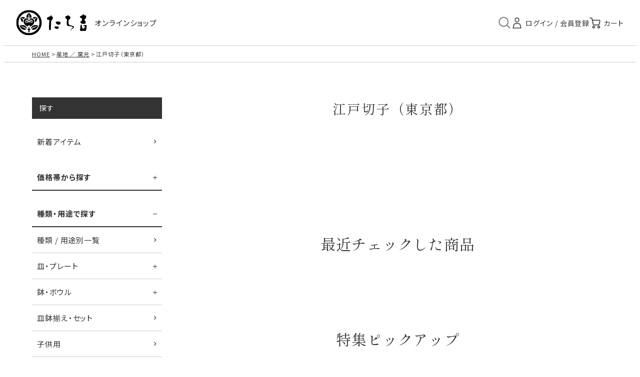

--- FILE ---
content_type: text/html;charset=UTF-8
request_url: https://tachikichi.jp/c/g000000/g200000
body_size: 24089
content:
<!DOCTYPE html>
<html lang="ja"><head>
  <meta charset="UTF-8">
  
  <title>江戸切子（東京都）の商品一覧 和食器の通販 たち吉</title>
  <meta name="viewport" content="width=device-width">


    <meta name="description" content="たち吉で販売する「江戸切子（東京都）」を中心に一覧でご紹介します。関連する食器や器やアイテム、おしゃれでギフト対応できるオリジナル商品や産地の陶器や磁器、作家作品もございます。">
    <meta name="keywords" content="産地,窯元,江戸切子,東京都,ガラス,焼物,陶器,磁器,生産地,たち吉,たちきち,TACHIKICHI,橘吉">
  
  <link rel="stylesheet" href="https://tachi1752.itembox.design/system/fs_style.css?t=20251118042553">
  <link rel="stylesheet" href="https://tachi1752.itembox.design/generate/theme11/fs_original.css?t=20251118042553">
  
  <link rel="canonical" href="https://tachikichi.jp/c/g000000/g200000">
  
  
  
  
  <script>
    window._FS=window._FS||{};_FS.val={"tiktok":{"enabled":false,"pixelCode":null},"recaptcha":{"enabled":false,"siteKey":null},"clientInfo":{"memberId":"guest","fullName":"ゲスト","lastName":"","firstName":"ゲスト","nickName":"ゲスト","stageId":"","stageName":"","subscribedToNewsletter":"false","loggedIn":"false","totalPoints":"","activePoints":"","pendingPoints":"","purchasePointExpiration":"","specialPointExpiration":"","specialPoints":"","pointRate":"","companyName":"","membershipCardNo":"","wishlist":"","prefecture":""},"enhancedEC":{"ga4Dimensions":{"userScope":{"login":"{@ member.logged_in @}","stage":"{@ member.stage_order @}"}},"amazonCheckoutName":"Amazon Pay","measurementId":"G-C3HT08FZZ8","trackingId":"UA-11296181-6","dimensions":{"dimension1":{"key":"log","value":"{@ member.logged_in @}"},"dimension2":{"key":"mem","value":"{@ purchase.type @}"}}},"shopKey":"tachi1752","device":"PC","cart":{"stayOnPage":false}};
  </script>
  
  <script src="/shop/js/webstore-nr.js?t=20251118042553"></script>
  <script src="/shop/js/webstore-vg.js?t=20251118042553"></script>
  
    <script src="//r2.future-shop.jp/fs.tachi1752/pc/recommend.js"></script>
  
  
  
  
  
  
    <meta property="og:title" content="江戸切子（東京都）の商品一覧 和食器の通販 たち吉">
    <meta property="og:type" content="website">
    <meta property="og:url" content="https://tachikichi.jp/c/g000000/g200000">
    <meta property="og:image" content="https://tachikichi.jp/images/ogp.jpg">
    <meta property="og:site_name" content="たち吉オンラインショップ">
    <meta property="og:description" content="たち吉で販売する「江戸切子（東京都）」を中心に一覧でご紹介します。関連する食器や器やアイテム、おしゃれでギフト対応できるオリジナル商品や産地の陶器や磁器、作家作品もございます。">
  
  
  
    <script type="text/javascript" >
      document.addEventListener('DOMContentLoaded', function() {
        _FS.CMATag('{"fs_member_id":"{@ member.id @}","fs_page_kind":"category","fs_category_url":"g000000+g200000"}')
      })
    </script>
  
  
  <meta name="thumbnail" content="https://tachikichi.jp/images/thumb.jpg">
<meta name="viewport" content="width=device-width,initial-scale=1.0,minimum-scale=1.0,maximum-scale=2.0,user-scalable=yes">
<link rel="shortcut icon" href="/images/favicon.ico">
<link rel="apple-touch-icon" sizes="152x152" href="/images/apple-touch-icon.jpg">

<!-- 全ページ共通CSS -->
<link rel="stylesheet" href="https://tachi1752.itembox.design/item/css/style.css?t=20260119154237">
<link rel="stylesheet" href="/css/jquery.fatNav.css">

<!-- フォントCSS -->
<link rel="stylesheet" href="https://pro.fontawesome.com/releases/v5.15.3/css/all.css" integrity="sha384-iKbFRxucmOHIcpWdX9NTZ5WETOPm0Goy0WmfyNcl52qSYtc2Buk0NCe6jU1sWWNB" crossorigin="anonymous">
<link rel="preconnect" href="https://fonts.googleapis.com">
<link rel="preconnect" href="https://fonts.gstatic.com" crossorigin>
<link href="https://fonts.googleapis.com/css2?family=Noto+Sans+JP:wght@400;500;700&family=Shippori+Mincho:wght@400;500;600&display=swap" rel="stylesheet">

<!-- jquery本体 -->
<script src="https://ajax.googleapis.com/ajax/libs/jquery/3.6.0/jquery.min.js"></script>


<meta name="google-site-verification" content="1b6sczd3i2dzeEGobK8FXhN0BHM4Kb0QUgA5zIaEEpg" />

<!-- 241125　custom.css追加 -->
<link rel="stylesheet" href="https://tachi1752.itembox.design/item/css/custom.css?t=20260119154237">
<meta property="fb:app_id" content="442639899274183"/>
<meta property="og:locale" content="ja_JP">
<meta name="twitter:card" content="summary_large_image">

<link rel="stylesheet" href="https://tachi1752.itembox.design/item/css/layout.css?t=20260119154237">
<link rel="stylesheet" href="https://tachi1752.itembox.design/item/css/group.css?t=20260119154237">
 
<script async src="https://www.googletagmanager.com/gtag/js?id=G-C3HT08FZZ8"></script>

<script><!--
_FS.setTrackingTag('%3Cscript+type%3D%22text%2Fjavascript%22+src%3D%22%2F%2Fdynamic.criteo.com%2Fjs%2Fld%2Fld.js%3Fa%3D91818%22+async%3D%22true%22%3E%3C%2Fscript%3E%0A%3Cmeta+name%3D%22p%3Adomain_verify%22+content%3D%2251e4e611c30388546ef8c379cd1c2897%22%2F%3E%0A%3Cscript+id%3D%22gc-script%22+type%3D%22text%2Fjavascript%22+charset%3D%22utf-8%22+src%3D%22https%3A%2F%2Fconnect.gdxtag.com%2F9df3efe8d124060f3f3479d0e144934f1f82d8ce97ee1cdfdc4c08990654df14%2Fmain.js%22+defer%3E%3C%2Fscript%3E%0A%3C%21--+Google+tag+%28gtag.js%29+--%3E%0A%3Cscript+async+src%3D%22https%3A%2F%2Fwww.googletagmanager.com%2Fgtag%2Fjs%3Fid%3DAW-16758654386%22%3E%3C%2Fscript%3E%0A%3Cscript%3E%0A++window.dataLayer+%3D+window.dataLayer+%7C%7C+%5B%5D%3B%0A++function+gtag%28%29%7BdataLayer.push%28arguments%29%3B%7D%0A++gtag%28%27js%27%2C+new+Date%28%29%29%3B%0A%0A++gtag%28%27config%27%2C+%27AW-16758654386%27%29%3B%0A%3C%2Fscript%3E%0A%0A%3Cscript%3E%0Agtag%28%27event%27%2C%27view_item_list%27%2C+%7B%0A%27items%27%3A+%5B%0A%5D%0A%7D%29%3B%0A%3C%2Fscript%3E%0A%3Cscript+async+src%3D%22https%3A%2F%2Fs.yimg.jp%2Fimages%2Flisting%2Ftool%2Fcv%2Fytag.js%22%3E%3C%2Fscript%3E%0A%3Cscript%3E%0Awindow.yjDataLayer+%3D+window.yjDataLayer+%7C%7C+%5B%5D%3B%0Afunction+ytag%28%29+%7B+yjDataLayer.push%28arguments%29%3B+%7D%0Aytag%28%7B%22type%22%3A%22ycl_cookie%22%2C+%22config%22%3A%7B%22ycl_use_non_cookie_storage%22%3Atrue%7D%7D%29%3B%0A%3C%2Fscript%3E%0A%3Cscript+type%3D%22text%2Fjavascript%22%3E%0A++++%28function%28c%2Cl%2Ca%2Cr%2Ci%2Ct%2Cy%29%7B%0A++++++++c%5Ba%5D%3Dc%5Ba%5D%7C%7Cfunction%28%29%7B%28c%5Ba%5D.q%3Dc%5Ba%5D.q%7C%7C%5B%5D%29.push%28arguments%29%7D%3B%0A++++++++t%3Dl.createElement%28r%29%3Bt.async%3D1%3Bt.src%3D%22https%3A%2F%2Fwww.clarity.ms%2Ftag%2F%22%2Bi%3B%0A++++++++y%3Dl.getElementsByTagName%28r%29%5B0%5D%3By.parentNode.insertBefore%28t%2Cy%29%3B%0A++++%7D%29%28window%2C+document%2C+%22clarity%22%2C+%22script%22%2C+%22ripzypjys2%22%29%3B%0A%3C%2Fscript%3E');
--></script>
</head>
<body class="fs-body-category fs-body-category-g200000" id="fs_ProductCategory">
<script><!--
_FS.setTrackingTag('%3Cscript%3E%0A%28function%28w%2Cd%2Cs%2Cc%2Ci%29%7Bw%5Bc%5D%3Dw%5Bc%5D%7C%7C%7B%7D%3Bw%5Bc%5D.trackingId%3Di%3B%0Avar+f%3Dd.getElementsByTagName%28s%29%5B0%5D%2Cj%3Dd.createElement%28s%29%3Bj.async%3Dtrue%3B%0Aj.src%3D%27%2F%2Fcdn.contx.net%2Fcollect.js%27%3Bf.parentNode.insertBefore%28j%2Cf%29%3B%0A%7D%29%28window%2Cdocument%2C%27script%27%2C%27contx%27%2C%27CTX-x-Izr2Eta1%27%29%3B%0A%3C%2Fscript%3E%0A%3Cscript+type%3D%22text%2Fjavascript%22%3E%0Awindow.criteo_q+%3D+window.criteo_q+%7C%7C+%5B%5D%3B%0Awindow.criteo_q.push%28%0A++++++++++++++++%7B+event%3A+%22setAccount%22%2C+account%3A+%2291818%22+%7D%2C+%0A++++++++++++++++%7B+event%3A+%22setSiteType%22%2C+type%3A+%22d%22+%7D%2C+%0A++++++++++++++++%7B+event%3A+%22viewList%22%2C+item%3A+%5B%0A++++++++++++++++%0A%5D+%7D%2C%0A++++++++++++++++%7B+event%3A+%22setCustomerId%22%2C+id%3A+%22%7B%40+member.id+%40%7D%22+%7D%0A%29%3B%0A%3C%2Fscript%3E');
--></script>
<div class="fs-l-page">
<header>
<div class="h-inner sp-inner">
<p class="h-logo"><a href="/"><img src="/images/common/logo.svg" alt="和食器 たち吉オンラインショップ" width="81" height="30" class="imgauto"><span class="text">オンラインショップ</span></a></p>
<div class="h-search-area">
<form action="/p/search" method="get" class="h-search-form sp-inner">
<input type="text" name="keyword" placeholder="キーワードで探す" maxlength="1000" value="">
<button type="submit"></button>
</form>

<!-- おすすめキーワード -->
<div class="ctm_pickKeyword">
  <div class="ctm_pickKeyword_ttl">おすすめキーワード</div>
  <div class="ctm_pickKeyword_list">
    <ul>
      <li><a href="https://tachikichi.jp/p/search?keyword=%E3%81%8A%E3%81%B5%E3%81%8D%E3%82%93">おふきん</a></li>
      <li><a href="https://tachikichi.jp/p/search?keyword=%E6%BC%86%E5%99%A8">漆器</a></li>
      <li><a href="https://tachikichi.jp/p/search?keyword=%E7%AE%B8">箸</a></li>
      <li><a href="https://tachikichi.jp/p/search?keyword=%E4%B9%9D%E8%B0%B7%E7%84%BC">九谷焼</a></li>
      <li><a href="https://tachikichi.jp/p/search?keyword=%E6%B3%A2%E4%BD%90%E8%A6%8B%E7%84%BC">波佐見焼</a></li>
      <li><a href="https://tachikichi.jp/p/search?keyword=%E3%81%94%E3%81%AF%E3%82%93%E9%8D%8B">ごはん鍋</a></li>
      <li><a href="https://tachikichi.jp/p/search?keyword=%E3%82%AF%E3%83%AD%E3%83%9F">クロミ</a></li>

    </ul>
  </div>

</div>
<!-- //おすすめキーワード -->

</div>
<ul class="h-icon">
<li><p class="search-trigger"></p></li>
<li class="mypage fs-clientInfo">
<span class="login my-{@ member.logged_in @}"><a href="/p/login"></a></span>
<span class="logout my-{@ member.logged_in @}"><a href="/my/top"></a></span>
</li>

<li class="cart">
<a href="/p/cart?type=purchase"><span class="count fs-client-cart-count">1</span></a>
</li>
</ul>
</div>
</header>
<!-- (共通)sp_ハンバーガー -->


<div class="fat-nav">
  <div class="fat-nav__wrapper">
    <ul class="ft-btn sp-inner">
      <li class="cart"><a href="/p/cart?type=purchase"><span class="icon">カート<span
              class="count fs-client-cart-count">1</span></span></a></li>
      <li class="mypage fs-clientInfo">
        <span class="login my-{@ member.logged_in @}"><a href="/p/login"><span class="icon">ログイン</span></a></span>
        <span class="logout my-{@ member.logged_in @}"><a href="/my/top">マイページ</a></span>
      </li>
      <li class="beginner"><a href="/f/guide_order#GUIDE01-01">初めてのお客様へ</a></li>
      <li class="gift"><a href="/c/e000000">たち吉の贈りもの/ギフト
        </a></li>
      <li class="feature"><a href="/contents/ori">特集 / キャンペーン</a></li>
      <!--<li class="line"><a href="/p/line/connect">LINE ID連携で500ptプレゼント</a></li>-->
      <!--バナーエリア-->
      <li class="feature"><a href="/p/line/connect" style="border:none;"><img
            src="https://tachi1752.itembox.design/item/img/bnr/line_pre_840.jpg" alt="LINE ID連携で500ptプレゼント"
            loading="lazy" class="imgauto"></a></li>



    </ul>
    <p class="aside-ttl">探す</p>
    <div class="ft-nav-area">
      <!-- (共通)サイド種類別、ハンバーガー共通メニュー -->
      <ul class="side-cat">
        <li><a href="https://tachikichi.jp/p/search?sort=latest">新着アイテム</a></li>

        <li>
          <p>価格帯から探す</p>
          <ul class="hide" style="display: none!important;">
            <li><a href="https://tachikichi.jp/p/search?maxprice=2727&sort=price_low">3,000円税込以下</a></li>
            <li><a
                href="https://tachikichi.jp/p/search?minprice=2727&maxprice=4546&sort=price_low">3,000～4,999円税込</a>
            </li>
            <li><a
                href="https://tachikichi.jp/p/search?minprice=4546&maxprice=9090&sort=price_low">5,000～9,999円税込</a>
            </li>
            <li><a
                href="https://tachikichi.jp/p/search?minprice=9090&maxprice=18181&sort=price_low">10,000～19,999円税込</a>
            </li>
            <li><a href="https://tachikichi.jp/p/search?minprice=18181&sort=price_low">20,000円税込以上</a></li>
          </ul>
        </li>



        <li>
          <p class="active">種類・用途で探す</p>
          <ul style="display:block">

            <li><a href="/c/a000000">種類 / 用途別一覧</a></li>
            <li>
              <p>皿・プレート</p>
              <ul class="hide">
                <li><a href="/c/a000000/a010000">皿・プレート一覧</a></li>
                <li><a href="/c/a000000/a010000/a010100">豆皿・薬味皿（約～8cm）</a></li>
                <li><a href="/c/a000000/a010000/a010200">小皿・取皿（約9～14cm）</a></li>
                <li><a href="/c/a000000/a010000/a010300">中皿（約15～23cm）</a></li>
                <li><a href="/c/a000000/a010000/a010400">大皿・盛皿（約24cm～）</a></li>
                <li><a href="/c/a000000/a010000/a010500">角皿・焼物皿</a></li>
                <li><a href="/c/a000000/a010000/a010600">オーバル皿・楕円皿</a></li>
                <li><a href="/c/a000000/a010000/a010700">その他 変形皿</a></li>
              </ul>
            </li>
            <li>
              <p>鉢・ボウル</p>
              <ul class="hide">
                <li><a href="/c/a000000/a020000">鉢・ボウル一覧</a></li>
                <li><a href="/c/a000000/a020000/a020100">豆鉢・珍味入れ（約～8cm）</a></li>
                <li><a href="/c/a000000/a020000/a020200">小鉢・取鉢（約9～14cm）</a></li>
                <li><a href="/c/a000000/a020000/a020300">中鉢・盛鉢（約15～23cm）</a></li>
                <li><a href="/c/a000000/a020000/a020400">大鉢（約24cm～）</a></li>
                <li><a href="/c/a000000/a020000/a020500">角鉢</a></li>
                <li><a href="/c/a000000/a020000/a020600">オーバル鉢・楕円鉢</a></li>
                <li><a href="/c/a000000/a020000/a020700">その他 変形鉢</a></li>
              </ul>
            </li>
            <li>
              <a href="/c/a000000/a030000">皿鉢揃え・セット</a>
            </li>
            <li>
              <a href="/c/a000000/a060000/a060200">子供用</a>
            </li>
            <li>
              <p>飯碗（茶碗）・丼</p>
              <ul class="hide">
                <li><a href="/c/a000000/a040000/a040100">飯碗（茶碗）</a></li>
                <li><a href="/c/a000000/a040000/a040200">小丼・丼</a></li>
              </ul>
            </li>
            <li>
              <p>椀・碗物・スープ</p>
              <ul class="hide">
                <li><a href="/c/a000000/a050000/a050100">椀（漆器）</a></li>
                <li><a href="/c/a000000/a050000/a050200">碗（陶磁器製）・スープカップ</a></li>

              </ul>
            </li>
            <li>
              <p>茶器・湯呑・急須・ポット</p>
              <ul class="hide">
                <li><a href="/c/a000000/a070000/a070100">お茶呑茶碗・湯呑茶碗</a></li>
                <li><a href="/c/a000000/a070000/a070200">冷茶碗・ガラス茶碗</a></li>
                <li><a href="/c/a000000/a070000/a070300">湯呑</a></li>
                <li><a href="/c/a000000/a070000/a070400">茶器セット</a></li>
                <li><a href="/c/a000000/a070000/a070500">茶托</a></li>
                <li><a href="/c/a000000/a070000/a070600">抹茶碗</a></li>
                <li><a href="/c/a000000/a070000/a070700">急須・ポット・鉄瓶</a></li>
              </ul>
            </li>
            <li>
              <p>マグ・カップ・グラス</p>
              <ul class="hide">
                <li><a href="/c/a000000/a080000/a080100">マグカップ</a></li>
                <li><a href="/c/a000000/a080000/a080200">カップ・フリーカップ・そば猪口</a></li>
                <li><a href="/c/a000000/a080000/a080300">グラス</a></li>
                <li><a href="/c/a000000/a080000/a080400">カップ＆ソーサー</a></li>
              </ul>
            </li>
            <li>
              <p>酒器</p>
              <ul class="hide">
                <li><a href="/c/a000000/a090000/a090100">酒器セット</a></li>
                <li><a href="/c/a000000/a090000/a090200">盃・ぐい呑み・猪口</a></li>
                <li><a href="/c/a000000/a090000/a090300">タンブラー</a></li>
                <li><a href="/c/a000000/a090000/a090400">徳利・片口・注器</a></li>
              </ul>
            </li>
            <li>
              <p>箸・カトラリー・お盆・小物</p>
              <ul class="hide">
                <li><a href="/c/a000000/a100000/a100100">箸</a></li>
                <li><a href="/c/a000000/a100000/a100200">箸置き・カトラリーレスト</a></li>
                <li><a href="/c/a000000/a100000/a100300">スプーン・フォーク・カトラリー</a></li>
                <li><a href="/c/a000000/a100000/a100400">折敷・お盆・トレイ</a></li>
              </ul>
            </li>
            <li>
              <p>鍋・調理器具・おひつ</p>
              <ul class="hide">
                <li><a href="/c/a000000/a110000">調理器具</a></li>
                <li><a href="/c/a000000/a110000/a110100">土鍋</a></li>
                <li><a href="/c/a000000/a110000/a110200">ごはん鍋</a></li>

              </ul>
            </li>
            <li>
              <p>インテリア・花器</p>
              <ul class="hide">
                <li><a href="/c/a000000/a120000/a120100">花器・花瓶</a></li>
                <li><a href="/c/a000000/a120000/a120300">置物・飾り物</a></li>
                <li><a href="/c/a000000/a120000/a120400">掛け時計・置き時計</a></li>
              </ul>
            </li>
          </ul>
        </li>
        <li>
          <p>産地・窯元で探す
          </p>
          <ul class="hide">
            <li><a href="/c/g000000">産地 / 窯元 一覧・特集</a></li>

            <li><a href="/c/g000000/g020000">益子焼（栃木県）</a></li>
            <li><a href="/c/g000000/g030000">美濃焼（岐阜県）</a></li>
            <li><a href="/c/g000000/g040000">九谷焼（石川県）</a></li>
            <li><a href="/c/g000000/g050000">常滑焼（愛知県）</a></li>
            <li><a href="/c/g000000/g060000">瀬戸焼（愛知県）</a></li>
            <li><a href="/c/g000000/g070000">伊賀焼（三重県）</a></li>
            <li><a href="/c/g000000/g080000">萬古焼（三重県）</a></li>
            <li><a href="/c/g000000/g100000">京焼・清水焼（京都府）</a></li>

            <li><a href="/c/g000000/g120000">萩焼（山口県）</a></li>
            <li><a href="/c/g000000/g130000">有田焼・伊万里焼（佐賀県）</a></li>
            <li><a href="/c/g000000/g140000">波佐見焼・三川内焼（長崎県）</a></li>

            <li><a href="/c/g000000/g160000">山中塗（石川県）</a></li>
            <li><a href="/c/g000000/g170000">越前塗（福井県）</a></li>

            <li><a href="/c/g000000/g190000">輪島（石川県）</a></li>


          </ul>
        </li>

        <li>
          <p>シリーズで探す</p>
          <ul class="hide">

            <li><a href="/c/b000000/simple">無地・シンプル</a></li>
            <li><a href="/c/b000000/pattern">柄・絵付け</a></li>
            <li><a href="/c/b000000/glass">ガラス</a></li>
            <li><a href="/c/b000000/select">セレクトアイテム</a></li>
            <li><a href="/c/b000000/other">コラボ・その他
              </a></li>
            <li><a href="/c/b000000">シリーズ一覧
              </a></li>


          </ul>
        </li>
        <li>
          <p>作家から探す</p>
          <ul class="hide">

            <li><a href="/c/h000000/h030000">山本長左（やまもとちょうざ）</a></li>
            <li><a href="/c/h000000/h120000">森里陶楽（もりさととうらく）</a></li>
            <li><a href="/c/h000000/h080000">井上春峰（いのうえしゅんほう）</a></li>
            <li><a href="/c/h000000/h020000">中垣連次（なかがきれんじ）</a></li>
            <li><a href="/c/h000000/h380000">銀猫(ぎんねこ)</a></li>
            <li><a href="/c/h000000/h170000">藤井啓太郎（ふじいけいたろう）</a></li>
            <li><a href="/c/h000000?sort=latest">作家一覧</a></li>

          </ul>
        </li>



      </ul>
      <br>
    </div>

    <div class="ft-link-area">
      <p class="aside-ttl">ピックアップ</p>
      <div class="ft-link_bnr">


        
        <div><a href="https://tachikichi.jp/c/b000000/b050000/b050600">
             <img src="https://tachi1752.itembox.design/item/top/slide/2025/251224_tanou_sp.jpg" alt="たち吉×能作" loading="lazy" class="imgauto"><span class="text">たち吉×能作</span></a></div>

        <div><a href="https://tachikichi.jp/c/f000000/f021400">
            <img src="https://tachi1752.itembox.design/item/top/slide/2026/260108_ohina_sp.jpg" alt="桃の節句 お雛さま" loading="lazy" class="imgauto"><span class="text">桃の節句 お雛さま</span></a></div>

        <div><a href="https://tachikichi.jp/c/a000000/a110000/a110200">
            <img src="https://tachikichi.jp/contents/slp/wpist/wp-content/uploads/2025/11/gnabe_sp-750x750.jpg" alt="ごはん鍋で炊く美味しいご飯" loading="lazy" class="imgauto"><span class="text">ごはん鍋で炊く美味しいご飯</span></a></div>

        
        



        <div><a href="https://tachikichi.jp/c/b000000/b040000">
            <img src="https://tachi1752.itembox.design/item/top/bnr/2025/250430_outlet.jpg"
              alt="会員限定OUTLETページ" loading="lazy" class="imgauto"><span
              class="text">会員限定OUTLETページ</span></a></div>

      </div>

      <ul class="ft-btn sp-inner">

        <li class="feature"><a href="/contents/ori">特集 / キャンペーン</a></li>
      </ul>
    </div>

    <div class="f-guide-sp-area">

      <!--バナーエリア-->
      <!--       <br>
      <div class="feature fac" style="margin:0 auto;list-style-type: none;width:90%;"><a
          href="https://tachikichi.jp/contents/ori/catalog/" style="border:none;"><img
            src="https://tachi1752.itembox.design/item/cat/bnr8020/katarogu_800_200.jpg" width="375" height="200"
            loading="lazy" class="imgauto" alt="catalog"></a>
      </div>
      <br> -->

      <ul class="f-guide">
        <li><a href="https://tachikichi.jp/c/b000000/b050000/b050100" style="font-size:105%;">ハローキティ</a></li>
        <li><a href="/contents/recp/" style="font-size:105%;">レシピ集</a></li>

        <li><a href="/contents/read/" style="font-size:105%;">読みもの</a></li>
        <li><a href="/contents/news/" style="font-size:105%;">お知らせ</a></li>

        <li><a href="https://www.tachikichi.co.jp/" style="font-size:105%;">ブランドサイト</a></li>
        <li><a href="https://www.tachikichi.co.jp/shop/" style="font-size:105%;">実店舗の案内</a></li>
      </ul>
    </div>

    <!-- フリーパーツ　SPハンバーガー、フッター共通リンク(tachi1752-FP) -->
    <!--バナーエリア-->
    <!--バナーエリア-->

    <div class="f-guide-sp-area" style="margin-top:15px;">
      <p class="f-guide-ttl">ご利用ガイド</p>
      <ul class="f-guide">
        <li><a href="/f/guide_order">ご注文について</a></li>
        <li><a href="/f/guide_gift">ギフト包装について</a></li>
        <li><a href="/f/guide_payment">お支払いについて</a></li>
        <li><a href="/f/guide_delivery">配送について</a></li>
        <li><a href="/f/guide_cancel">追加・キャンセルについて</a></li>
        <li><a href="/f/guide_returns">返品・交換について</a></li>
        <li><a href="/f/guide_oveeseas">海外注文・配送について</a></li>
        <li><a href="/f/guide_item">商品のお取扱等について</a></li>
        <li><a href="/f/guide_service">会員サービスについて</a></li>
        <li><a href="/f/guide_review">レビューの投稿について</a></li>
        <li><a href="/f/guide_faq">よくあるご質問</a></li>
        <li><a href="/f/guide_contact">その他お問合せ</a></li>
      </ul>
    </div>
    <p class="ft-tel"><a href="tel:0757548724">075-754-8724</a></p>
    <p class="ft-hours">月～金（祝日を除く）10:00-15:00</p>
    <!--ハンバーガー、フッター共通SNSリンク(tachi1752-FP) -->
    <ul class="sns-link">
      <li><a href="https://www.instagram.com/tachikichi_kyoto/?hl=ja" target="_blank" rel="noopener"><i
            class="fab fa-instagram"></i></a></li>
      <li><a href="https://www.facebook.com/people/%E4%BA%AC%E9%83%BD-%E3%81%9F%E3%81%A1%E5%90%89-since1752/100059898404230/"
          target="_blank" rel="noopener"><i class="fab fa-facebook"></i></a></li>
      <li><a href="https://lin.ee/lYmoukUO" target="_blank" rel="noopener"><i class="fab fa-line"></i></a></li>
    </ul>
  </div>
</div>

<!-- //(共通)sp_ハンバーガー -->
<div id="wrapper"><!-- **パンくずリストパーツ （システムパーツ） ↓↓ -->
<nav class="fs-c-breadcrumb">
<ol class="fs-c-breadcrumb__list">
<li class="fs-c-breadcrumb__listItem">
<a href="/">HOME</a>
</li>
<li class="fs-c-breadcrumb__listItem">
<a href="/c/g000000">産地 ／ 窯元</a>
</li>
<li class="fs-c-breadcrumb__listItem">
江戸切子（東京都）
</li>
</ol>
</nav>
<!-- **パンくずリストパーツ （システムパーツ） ↑↑ -->
<div class="flex"><aside id="sidearea" class="pc">
<p class="aside-ttl">探す</p>
<!-- サイド、ハンバーガー共通メニュー(tachi1752-FP) -->
<!-- (共通)サイド種類別、ハンバーガー共通メニュー -->
<ul class="side-cat">
  <li><a href="https://tachikichi.jp/p/search?sort=latest">新着アイテム</a></li>

  <li>
    <p>価格帯から探す</p>
    <ul class="hide" style="display: none!important;">
      <li><a href="https://tachikichi.jp/p/search?maxprice=2727&sort=price_low">3,000円税込以下</a></li>
      <li><a href="https://tachikichi.jp/p/search?minprice=2727&maxprice=4546&sort=price_low">3,000～4,999円税込</a></li>
      <li><a href="https://tachikichi.jp/p/search?minprice=4546&maxprice=9090&sort=price_low">5,000～9,999円税込</a></li>
      <li><a href="https://tachikichi.jp/p/search?minprice=9090&maxprice=18181&sort=price_low">10,000～19,999円税込</a></li>
      <li><a href="https://tachikichi.jp/p/search?minprice=18181&sort=price_low">20,000円税込以上</a></li>
    </ul>
  </li>



  <li>
    <p class="active">種類・用途で探す</p>
    <ul style="display:block">

      <li><a href="/c/a000000">種類 / 用途別一覧</a></li>
      <li>
        <p>皿・プレート</p>
        <ul class="hide">
          <li><a href="/c/a000000/a010000">皿・プレート一覧</a></li>
          <li><a href="/c/a000000/a010000/a010100">豆皿・薬味皿（約～8cm）</a></li>
          <li><a href="/c/a000000/a010000/a010200">小皿・取皿（約9～14cm）</a></li>
          <li><a href="/c/a000000/a010000/a010300">中皿（約15～23cm）</a></li>
          <li><a href="/c/a000000/a010000/a010400">大皿・盛皿（約24cm～）</a></li>
          <li><a href="/c/a000000/a010000/a010500">角皿・焼物皿</a></li>
          <li><a href="/c/a000000/a010000/a010600">オーバル皿・楕円皿</a></li>
          <li><a href="/c/a000000/a010000/a010700">その他 変形皿</a></li>
        </ul>
      </li>
      <li>
        <p>鉢・ボウル</p>
        <ul class="hide">
          <li><a href="/c/a000000/a020000">鉢・ボウル一覧</a></li>
          <li><a href="/c/a000000/a020000/a020100">豆鉢・珍味入れ（約～8cm）</a></li>
          <li><a href="/c/a000000/a020000/a020200">小鉢・取鉢（約9～14cm）</a></li>
          <li><a href="/c/a000000/a020000/a020300">中鉢・盛鉢（約15～23cm）</a></li>
          <li><a href="/c/a000000/a020000/a020400">大鉢（約24cm～）</a></li>
          <li><a href="/c/a000000/a020000/a020500">角鉢</a></li>
          <li><a href="/c/a000000/a020000/a020600">オーバル鉢・楕円鉢</a></li>
          <li><a href="/c/a000000/a020000/a020700">その他 変形鉢</a></li>
        </ul>
      </li>
      <li>
        <a href="/c/a000000/a030000">皿鉢揃え・セット</a>
      </li>
      <li>
        <a href="/c/a000000/a060000/a060200">子供用</a>
      </li>
      <li>
        <p>飯碗（茶碗）・丼</p>
        <ul class="hide">
          <li><a href="/c/a000000/a040000/a040100">飯碗（茶碗）</a></li>
          <li><a href="/c/a000000/a040000/a040200">小丼・丼</a></li>
        </ul>
      </li>
      <li>
        <p>椀・碗物・スープ</p>
        <ul class="hide">
          <li><a href="/c/a000000/a050000/a050100">椀（漆器）</a></li>
          <li><a href="/c/a000000/a050000/a050200">碗（陶磁器製）・スープカップ</a></li>
          <!--<li><a href="/c/a000000/a050000/a050300">むし茶碗</a></li>-->
        </ul>
      </li>
      <li>
        <p>茶器・湯呑・急須・ポット</p>
        <ul class="hide">
          <li><a href="/c/a000000/a070000/a070100">お茶呑茶碗・湯呑茶碗</a></li>
          <li><a href="/c/a000000/a070000/a070200">冷茶碗・ガラス茶碗</a></li>
          <li><a href="/c/a000000/a070000/a070300">湯呑</a></li>
          <li><a href="/c/a000000/a070000/a070400">茶器セット</a></li>
          <li><a href="/c/a000000/a070000/a070500">茶托</a></li>
          <li><a href="/c/a000000/a070000/a070600">抹茶碗</a></li>
          <li><a href="/c/a000000/a070000/a070700">急須・ポット・鉄瓶</a></li>
        </ul>
      </li>
      <li>
        <p>マグ・カップ・グラス</p>
        <ul class="hide">
          <li><a href="/c/a000000/a080000/a080100">マグカップ</a></li>
          <li><a href="/c/a000000/a080000/a080200">カップ・フリーカップ・そば猪口</a></li>
          <li><a href="/c/a000000/a080000/a080300">グラス</a></li>
          <li><a href="/c/a000000/a080000/a080400">カップ＆ソーサー</a></li>
        </ul>
      </li>
      <li>
        <p>酒器</p>
        <ul class="hide">
          <li><a href="/c/a000000/a090000/a090100">酒器セット</a></li>
          <li><a href="/c/a000000/a090000/a090200">盃・ぐい呑み・猪口</a></li>
          <li><a href="/c/a000000/a090000/a090300">タンブラー</a></li>
          <li><a href="/c/a000000/a090000/a090400">徳利・片口・注器</a></li>
        </ul>
      </li>
      <li>
        <p>箸・カトラリー・お盆・小物</p>
        <ul class="hide">
          <li><a href="/c/a000000/a100000/a100100">箸</a></li>
          <li><a href="/c/a000000/a100000/a100200">箸置き・カトラリーレスト</a></li>
          <li><a href="/c/a000000/a100000/a100300">スプーン・フォーク・カトラリー</a></li>
          <li><a href="/c/a000000/a100000/a100400">折敷・お盆・トレイ</a></li>
        </ul>
      </li>
      <li>
        <p>鍋・調理器具・おひつ</p>
        <ul class="hide">
          <li><a href="/c/a000000/a110000">調理器具</a></li>
          <li><a href="/c/a000000/a110000/a110100">土鍋</a></li>
          <li><a href="/c/a000000/a110000/a110200">ごはん鍋</a></li>
          <!--<li><a href="/c/a000000/a110000/a110300">おひつ</a></li>-->
        </ul>
      </li>
      <li>
        <p>インテリア・花器</p>
        <ul class="hide">
          <li><a href="/c/a000000/a120000/a120100">花器・花瓶</a></li>
          <li><a href="/c/a000000/a120000/a120300">置物・飾り物</a></li>
          <li><a href="/c/a000000/a120000/a120400">掛け時計・置き時計</a></li>
        </ul>
      </li>
    </ul>
  </li>
  <li>
    <p>産地・窯元で探す
    </p>
    <ul class="hide">
      <li><a href="/c/g000000">産地 / 窯元 一覧・特集</a></li>

      <li><a href="/c/g000000/g020000">益子焼（栃木県）</a></li>
      <li><a href="/c/g000000/g030000">美濃焼（岐阜県）</a></li>
      <li><a href="/c/g000000/g040000">九谷焼（石川県）</a></li>
      <li><a href="/c/g000000/g050000">常滑焼（愛知県）</a></li>
      <li><a href="/c/g000000/g060000">瀬戸焼（愛知県）</a></li>
      <li><a href="/c/g000000/g070000">伊賀焼（三重県）</a></li>
      <li><a href="/c/g000000/g080000">萬古焼（三重県）</a></li>
      <li><a href="/c/g000000/g100000">京焼・清水焼（京都府）</a></li>

      <li><a href="/c/g000000/g120000">萩焼（山口県）</a></li>
      <li><a href="/c/g000000/g130000">有田焼・伊万里焼（佐賀県）</a></li>
      <li><a href="/c/g000000/g140000">波佐見焼・三川内焼（長崎県）</a></li>

      <li><a href="/c/g000000/g160000">山中塗（石川県）</a></li>
      <li><a href="/c/g000000/g170000">越前塗（福井県）</a></li>

      <li><a href="/c/g000000/g190000">輪島（石川県）</a></li>


      <!--
    <li><a href="/c/g000000/g200000">江戸切子（東京都）</a></li>
    <li><a href="/c/g000000/g010000">小樽硝子（北海道）</a></li>
    <li><a href="/c/g000000/g090000">信楽焼（滋賀県）</a></li>
    
    非公開
    <li><a href="/c/g000000/g180000">若狭塗（福井県）</a></li>
    <li><a href="/c/g000000/g110000">備前焼（岡山県）</a></li>
    <li><a href="/c/g000000/g150000">砥部焼（愛媛県）</a></li>
    -->
    </ul>
  </li>

  <li>
    <p>シリーズで探す</p>
    <ul class="hide">

      <li><a href="/c/b000000/simple">無地・シンプル</a></li>
      <li><a href="/c/b000000/pattern">柄・絵付け</a></li>
      <li><a href="/c/b000000/glass">ガラス</a></li>
      <li><a href="/c/b000000/select">セレクトアイテム</a></li>
      <li><a href="/c/b000000/other">コラボ・その他
        </a></li>
      <li><a href="/c/b000000">シリーズ一覧
        </a></li>


    </ul>
  </li>
  <li>
    <p>作家から探す</p>
    <ul class="hide">

      <li><a href="/c/h000000/h030000">山本長左（やまもとちょうざ）</a></li>
      <li><a href="/c/h000000/h120000">森里陶楽（もりさととうらく）</a></li>
      <li><a href="/c/h000000/h080000">井上春峰（いのうえしゅんほう）</a></li>
      <li><a href="/c/h000000/h020000">中垣連次（なかがきれんじ）</a></li>
      <li><a href="/c/h000000/h380000">銀猫(ぎんねこ)</a></li>
      <li><a href="/c/h000000/h170000">藤井啓太郎（ふじいけいたろう）</a></li>
      <li><a href="/c/h000000?sort=latest">作家一覧</a></li>
      <!--
      <li><a href="/c/h000000/h010000">辻村史朗（つじむらしろう）</a></li>
      <li><a href="/c/h000000/h040000">河井美晴（かわいみはる）</a></li>
      <li><a href="/c/h000000/h250000">内藤加奈子（ないとうかなこ）</a></li>
      <li><a href="/c/h000000/h360000">光武みゆき（みつたけみゆき）</a></li>
      <li><a href="/c/h000000/h060000">安洞雅彦（あんどうまさひこ）</a></li>
      -->

    </ul>
  </li>


  <!-- 
  <li>
  <p>たち吉オリジナル</p>
  <ul class="hide">
  <li><a href="/c/b000000">たち吉オリジナル 一覧・特集</a></li>
  <br>
 
  <li> ■ 無地 / シンプル</li>
  <li><a href="/c/b000000/b020000/b020100">白菊（しらぎく）</a></li>
  <li><a href="/c/b000000/b020000/b020200">うず潮（うずしお）</a></li>
  <li><a href="/c/b000000/b020000/b020300">白磁さらさ（はくじさらさ）</a></li>
  <li><a href="/c/b000000/b010000/b010003">月華（げっか）</a></li>
  <li><a href="/c/b000000/b040000/b040100">木立（こだち）</a></li>
  <li><a href="/c/b000000/b020000/b020400">灰釉草文（はいゆうそうもん）</a></li>
  <li><a href="/c/b000000/b020000/b020600">浮雲（うきぐも）</a></li>
  <li><a href="/c/b000000/b020000/b020700">粉引彫文（こひきほりもん）</a></li>
  <li><a href="/c/b000000/b010000/b010001">青楓（あおかえで）</a></li>
  <br>

  <li> ■ 柄 / 絵付け</li>
  <li><a href="/c/b000000/b020000/b021000">間取草花（まどりそうか）</a></li>
  <li><a href="/c/b000000/b020000/b021900">青華瓔珞文（せいかようらくもん）</a></li>
  <li><a href="/c/b000000/b020000/b023000">鳥獣戯画（ちょうじゅうぎが）</a></li>
  <li><a href="/c/b000000/b020000/b020500">市松（いちまつ）</a></li>
  <li><a href="/c/b000000/b020000/b021200">赤絵かぶら（あかえかぶら）</a></li>
  <li><a href="/c/b000000/b020000/b021400">染からくさ（そめからくさ）</a></li>
  <li><a href="/c/b000000/b990000/b990101">花咲み（はなえみ）</a></li>
  <li><a href="/c/b000000/b030000/b030300/b030302">粉引染花（こひきそめばな）</a></li>
  <li><a href="/c/b000000/b020000/b022700">はるか</a></li>
  <li><a href="/c/b000000/b020000/b022200">おてがる丼</a></li>
  <li><a href="/c/b000000/b020000/b021100">花の舞（はなのまい）</a></li>
  <br>
  

  <li> ■ ガラス</li>
  <li><a href="/c/b000000/b010000/b010002">雪あかり（ゆきあかり）</a></li>
  <li><a href="/c/b000000/b990000/b990102">ほのあかり</a></li>
  <li><a href="/c/b000000/b010000/b010004">水すだれ</a></li>
  <li><a href="/c/b000000/b020000/b020800">水音（みずおと）</a></li>
  <li><a href="/c/b000000/b020000/b020900">菊の香（きくのか）</a></li>
  <li><a href="/c/b000000/b990000/b990103">はもん</a></li>
  <br>
  
   <li> ■ その他</li>
  <li><a href="/c/b000000/b030000">モダン シリーズ</a></li>
  <li><a href="/c/b000000/b040000/b040200">団らん シリーズ</a></li>
  <li><a href="/c/b000000/b050000/b050100">ハローキティ</a></li>
  <li><a href="/c/b000000/b050000/b050200">HARIO（ハリオ）</a></li>
  

  
  </ul>
  </li>
   -->





  <!-- <li>
  <p>たち吉セレクト</p>
  <ul class="hide">
  <li><a href="/c/c000000/c990100">軽井沢安東美術館</a></li>
  <li><a href="/c/c000000/c030000">HARIO（ハリオ）</a></li>
  <li><a href="/c/c000000/c020000">COCHI（コチ）</a></li>
  <li><a href="/c/h000000/h170000">犬・猫のしっぽをふる時計</a></li>
  </ul>
  </li>
   -->
  <!-- <li>
  <p>ギフト対応品から探す</p>
  <ul class="hide">
  <li><a href="/c/e000000">ギフト対応品 一覧・特集</a></li>
  <li><a href="https://tachikichi.jp/p/search?maxprice=2727&tag=%E3%82%AE%E3%83%95%E3%83%88%E5%AF%BE%E5%BF%9C&sort=price_low">3,000円税込以下</a></li>
  <li><a href="https://tachikichi.jp/p/search?minprice=2727&maxprice=4546&tag=%E3%82%AE%E3%83%95%E3%83%88%E5%AF%BE%E5%BF%9C&sort=price_low">3,000～4,999円税込</a></li>
  <li><a href="https://tachikichi.jp/p/search?minprice=4546&maxprice=9090&tag=%E3%82%AE%E3%83%95%E3%83%88%E5%AF%BE%E5%BF%9C&sort=price_low">5,000～9,999円税込</a></li>
  <li><a href="https://tachikichi.jp/p/search?minprice=9090&maxprice=18181&tag=%E3%82%AE%E3%83%95%E3%83%88%E5%AF%BE%E5%BF%9C&sort=price_low">10,000～19,999円税込</a></li>
  <li><a href="https://tachikichi.jp/p/search?minprice=18181&tag=%E3%82%AE%E3%83%95%E3%83%88%E5%AF%BE%E5%BF%9C&sort=price_low">20,000円税込以上</a></li>

  </ul>
  </li> -->



</ul>
<br>

<ul class="side-bnr">

<li>
<a href="https://tachikichi.jp/c/e000000">
<img src="https://tachi1752.itembox.design/item/top/side/gift_520.jpg?v2" alt="たち吉の贈り物" width="320" height="200" loading="lazy" class="imgauto">
<p>ギフト包装ができる器集めました</p>
</a>
</li>
<!--
<li>
<a href="https://tachikichi.jp/contents/ori/catalog/">
<img src="https://tachi1752.itembox.design/item/top/side/catalog_2024__520.jpg" alt="たち吉のカタログ" width="320" height="200" loading="lazy" class="imgauto">
<p>最新のWEBカタログ</p>
</a>
</li>-->


<li>
<a href="https://tachikichi.jp/c/b000000/b050000/b050100">
<img src="https://tachi1752.itembox.design/item/top/side/kitty_side520.jpg" alt="キティ" width="320" height="200" loading="lazy" class="imgauto">
<p>ハローキティのうつわ</p>
</a>
</li>

<li>
<a href="https://tachikichi.jp/c/b000000/b050000/b050500">
<img src="https://tachi1752.itembox.design/item/top/side/kuromi_side520.jpg" alt="クロミのうつわ" width="320" height="200" loading="lazy" class="imgauto">
<p>クロミのうつわ</p>
</a>
</li>

<li>
<a href="https://tachikichi.jp/c/h000000/h170000">
<img src="https://tachi1752.itembox.design/item/top/side/inuneko_520.jpg" alt="犬猫時計" width="320" height="200" loading="lazy" class="imgauto">
<p>しっぽの動きがかわいい犬猫時計</p>
</a>
</li>

<li>
<a href="https://tachikichi.jp/c/b000000/b020000/b020100">
<img src="https://tachi1752.itembox.design/item/top/side/shiragiku_mini.jpg" alt="白菊" width="320" height="200" loading="lazy" class="imgauto">
<p>食材を鮮やかに演出</p>
</a>
</li>

<li>
<a href="https://tachikichi.jp/c/catalog">
<img src="https://tachi1752.itembox.design/item/top/side/catalog_2025_side520.jpg" alt="たち吉WEBカタログ" width="320" height="200" loading="lazy" class="imgauto">
<p>たち吉WEBカタログ</p>
</a>
</li>

<li>
<a href="https://tachikichi.jp/c/opengallery">
<img src="https://tachi1752.itembox.design/item/top/side/og_side520_v2.jpg" alt="たち吉オープンギャラリー" width="320" height="200" loading="lazy" class="imgauto">
<p>たち吉オープンギャラリー</p>
</a>
</li>

<li>
<a href="https://tachikichi.jp/c/h000000/h690000">
<img src="https://tachi1752.itembox.design/item/top/side/251217_gannyo_side_banner_gannyo.jpg" alt="たち吉オープンギャラリー Vol.1 元女貴之" width="320" height="200" loading="lazy" class="imgauto">
<p>たち吉オープンギャラリー Vol.1 元女貴之</p>
</a>
</li>

</ul>
<br>
<br>

</aside>
<main id="mainarea"><div><div id="fs-page-error-container" class="fs-c-panelContainer">
  
  
</div>
<!-- **ページ見出し（フリーパーツ）↓↓ -->
<h1 class="fs-c-heading fs-c-heading--page">江戸切子（東京都）</h1>
<!-- **ページ見出し（フリーパーツ）↑↑ -->
<div class="category-comment_1"></div>
<div class="groupsortarea"></div></div>
<!-- **商品グループエリア（システムパーツグループ）↓↓ -->

  <div class="fs-c-productList">
       
      <div class="fs-c-productList__message fs-c-noResultMessage"><div class="fs-c-noResultMessage__title">　</div></div>
    
  </div>

<!-- **商品グループエリア（システムパーツグループ）↑↑ -->
<div><div class="layout-area"></div>
</div>
<div class="ctm_product_foot">
<section class="fs_ProductDetails-recommend-sec">
<h2 class="sec-ttl shippori">最近チェックした商品</h2>
<script type="text/javascript">
try {
_rcmdjp._displayHistory({
template: 'fs_ProductDetails-recommend'
});
} catch (err) { }
</script>
</section>
<section class="item-choose-sec sp sp-inner generalpd">
<h2 class="sec-ttl shippori">アイテムで選ぶ</h2>
<ul class="item-choose grid">
<li><a href="/c/a000000/a010000" class="plate">皿・プレート</a></li>
<li><a href="/c/a000000/a020000" class="bowl">鉢・ボウル</a></li>
<li><a href="/c/a000000/a040000" class="rice-bowl">ご飯茶碗 ・丼</a></li>
<li><a href="/c/a000000/a050000" class="soup-bowl">椀 ・碗物 ・スープ</a></li>
<li><a href="/c/a000000/a070000" class="tea-set">茶器・湯呑</a></li>
<li><a href="/c/a000000/a080000" class="cup">マグ・カップ・グラス</a></li>
<li><a href="/c/a000000/a090000" class="saka-cup">酒器</a></li>
<li><a href="/c/a000000/a100000" class="chopstick">箸・食卓小物</a></li>
<li><a href="/c/a000000/a110000" class="pot">鍋・調理器具</a></li>
</ul>
</section>
<div class="ctm_feature_pickup generalpd">
    <h2 class="sec-ttl shippori">特集ピックアップ
    </h2>
    <div class="sanc four grid sp-inner sp-x-scroll list">

        <!-- 特集大 -->

    <article>
      <a href="https://tachikichi.jp/c/b000000/b050000/b050600">
        <p class="thumb-hvr">
          <picture>
            <img src="https://tachi1752.itembox.design/item/top/slide/2025/251224_tanou_sp.jpg" alt="たち吉×能作" loading="lazy" class="imgauto">
          </picture>
        </p>
        <h3 class="article-ttl shippori">たち吉×能作</h3>
        <!-- <p class="article-excerpt">【NEW】京都・能登・富山で受け継がれた技と心が響き合う。輪島うるし箸と錫の箸置きセット。</p> -->
      </a>
    </article>

    <article>
      <a href="https://tachikichi.jp/c/f000000/f021400">
        <p class="thumb-hvr">
          <picture>
            <img src="https://tachi1752.itembox.design/item/top/slide/2026/260108_ohina_sp.jpg" alt="桃の節句 お雛さま" loading="lazy" class="imgauto">
          </picture>
        </p>
        <h3 class="article-ttl shippori">桃の節句 お雛さま</h3>
        <!-- <p class="article-excerpt">【NEW】3月3日はひな祭り。陶磁器やガラスの丁寧な手仕事による雛人形を飾って春の行事を楽しみましょう。</p> -->
      </a>
    </article>

    <article>
      <a href="https://tachikichi.jp/c/a000000/a110000/a110200">
        <p class="thumb-hvr">
          <picture>
            <img src="https://tachikichi.jp/contents/slp/wpist/wp-content/uploads/2025/11/gnabe_sp-750x750.jpg" alt="ごはん鍋で炊く美味しいご飯" loading="lazy" class="imgauto">
          </picture>
        </p>
        <h3 class="article-ttl shippori">ごはん鍋で炊く美味しいご飯</h3>
        <!-- <p class="article-excerpt">素材・形・デザイン、すべてに「たち吉らしさ」を込めて、たち吉が妥協を許さずに作った2つのごはん鍋です。</p> -->
      </a>
    </article>
    


        <!-- //特集大 -->

        <article>
            <a href="https://tachikichi.jp/c/b000000/b040000">
                <p class="thumb-hvr">
                    <picture>
                        <img src="https://tachi1752.itembox.design/item/top/bnr/2025/250430_outlet.jpg"
                            alt="会員限定OUTLETページ" loading="lazy" class="imgauto">
                    </picture>
                </p>
                <h3 class="article-ttl shippori">会員限定OUTLETページ</h3>
                <!-- <p class="article-excerpt">会員限定のお得な情報はこちらから。たち吉アウトレット店舗で人気のあの商品やこの商品もオンラインショップ会員様限定でご提供いたします。</p> -->
            </a>
        </article>
    </div>
</div>
<!-- (共通)人気シリーズ -->
<!-- たち吉オリジナルの器シリーズ -->
<section class="series-sec generalpd">
<h2 class="sec-ttl shippori">たち吉オリジナルの器シリーズ</h2>
<div class="sanc four grid sp-inner sp-x-scroll list">

<article>
<a href="https://tachikichi.jp/c/b000000/b020000/b020100">
<p class="thumb-hvr">
<picture>
<source media="(max-width:767px)" srcset="https://tachi1752.itembox.design/item/cat/cat_b/a24_siragiku.jpg">
<img src="https://tachi1752.itembox.design/item/cat/cat_b/a24_siragiku.jpg" alt="白 菊" width="159" height="159" loading="lazy" class="imgauto">
</picture>
</p>
<h3 class="article-ttl shippori">白 菊</h3>
<p class="article-excerpt">1983年8月の発売以来のロングセラー商品。菊のリムがきりっと美しい、白い器のため料理が映えやすく、和食だけでなく料理のジャンルを問いません。
</p>
</a>
</article>

<article>
<a href="https://tachikichi.jp/c/b000000/b020000/b020400">
<p class="thumb-hvr">
<picture>
<img src="https://tachikichi.jp/contents/slp/wpist/wp-content/uploads/migration/693db80dfae193ace7ccb570ee4a1322.jpg" alt="灰釉草文" loading="lazy" class="imgauto">
</picture>
</p>
<h3 class="article-ttl shippori">灰釉草文 <span style="font-size: 50% !important;">はいゆうそうもん</span></h3>
<p class="article-excerpt">たち吉の器のあるべき思いと、作り手の思いを同じくする器　灰釉草文シリーズ。その思いと、灰釉は、その自然な美しさが器のルーツともいわれることから、270周年を機に復刻いたしました。
</p>
</a>
</article>



<article>
<a href="https://tachikichi.jp/c/b000000/b020000/b020500">
<p class="thumb-hvr">
<picture>
<img src="https://tachi1752.itembox.design/item/cat/cat_b/a10_itimatu.jpg" alt="市 松" loading="lazy" class="imgauto">
</picture>
</p>
<h3 class="article-ttl shippori">市 松</h3>
<p class="article-excerpt">古くから日本人に愛されたその古典文様を、独特の渋さを持つ緑の織部釉とやや赤みがかった白の志野釉で塗り分け、京らしい季節の絵柄をちりばめた、職人の手仕事を感じさせる一皿です。
</p>
</a>
</article>

<article>
<a href="https://tachikichi.jp/c/b000000/b030000/b030300/b030302">
<p class="thumb-hvr">
<picture>
<img src="https://tachi1752.itembox.design/item/cat/cat_b/a25_somehana.jpg" alt="粉引染花" loading="lazy" class="imgauto">
</picture>
</p>
<h3 class="article-ttl shippori">粉引染花 <span style="font-size: 50% !important;">こひきそめはな</span></h3>
<p class="article-excerpt">陶器ならではのやさしい白さの粉引に、藍色の染花のアクセント。粉引独特の風合いがあたたかみをもたせ、くっきりとした白と染花の藍色が食卓を明るくします。
</p>
</a>
</article>

<article>
<a href="https://tachikichi.jp/c/b000000/b020000/b022700">
<p class="thumb-hvr">
<picture>
<source media="(max-width:767px)" srcset="https://tachi1752.itembox.design/item/cat/cat_b/a08_haruka.jpg">
<img src="https://tachi1752.itembox.design/item/cat/cat_b/a08_haruka.jpg" alt="はるか" width="159" height="159" loading="lazy" class="imgauto">
</picture>
</p>
<h3 class="article-ttl shippori">はるか</h3>
<p class="article-excerpt">菊の花をかたどり、内外に小花柄を描いた可愛らしい器です。使い勝手がよく、華やかさを持ちながらも気取らない雰囲気です。
</p>
</a>
</article>

<article>
<a href="https://tachikichi.jp/c/b000000/b020000/b022100">
<p class="thumb-hvr">
<picture>
<img src="https://tachikichi.jp/contents/slp/wpist/wp-content/uploads/2024/08/001.jpg" alt="あかつき・玄風" loading="lazy" class="imgauto">
</picture>
</p>
<h3 class="article-ttl shippori">あかつき・玄風</h3>
<p class="article-excerpt">ロングセラーの京焼・清水焼の湯呑とごはん茶碗。貫入釉のやわらかさとシンプルなデザインと豊富なカラーバリエーションで、ご家族みんなで色がわりで楽しむのもおすすめです。
</p>
</a>
</article>

<article>
<a href="https://tachikichi.jp/c/b000000/b020000/b020600">
<p class="thumb-hvr">
<picture>
<img src="https://tachi1752.itembox.design/product/020/000000002074/000000002074-12.jpg" alt="浮 雲" loading="lazy" class="imgauto">
</picture>
</p>
<h3 class="article-ttl shippori">浮 雲</h3>
<p class="article-excerpt">シンプルさのなかにもどこか温かみが感じられるたち吉の「浮雲シリーズ」。「緋色（ひいろ）」と呼ばれる赤味が浮き出る化粧土を使用しており、その出方は一つ一つ異なるので、やきものの面白さや個性が味わえます。
</p>
</a>
</article>

<article>
  <a href="https://tachikichi.jp/c/b000000/b020000/b020700">
  <p class="thumb-hvr">
 <picture>
<img src="https://tachi1752.itembox.design/product/018/000000001881/000000001881-05-m.jpg" alt="粉引彫文" loading="lazy" class="imgauto">
</picture>
  </p>
  <h3 class="article-ttl shippori">粉引彫文 <span style="font-size: 50% !important;">こひきほりもん</span></h3>
  <p class="article-excerpt">少したわませた楕円の形に、温かみが宿る粉引の器。ひとつひとつ施された線彫りが、器に独特の趣を与えています。「粉引」とは、「粉を引いたように白い」と表現されたことが由来。
  </p>
  </a>
  </article>
</div>
<p class="more-btn"><a href="https://tachikichi.jp/c/b000000">シリーズ一覧はこちら</a></p>
</section>

<!-- //たち吉オリジナルの器シリーズ -->
<!--// (共通)人気シリーズ -->
<!-- (共通)産地 / 窯元 -->
<div class="ctm_sanc-sec">
  <section class="sanc-sec generalpd">
    <h2 class="sec-ttl shippori">産地 / 窯元</h2>
    <div class="sanc four grid sp-inner list">

      <article>
        <a href="https://tachikichi.jp/c/g000000/g170000/g170100">
          <p class="thumb-hvr">
            <picture>
              <source media="(max-width:767px)"
                srcset="https://tachikichi.jp/contents/slp/wpist/wp-content/uploads/2023/10/DSC06960-500x500.jpg">
              <img src="https://tachikichi.jp/contents/slp/wpist/wp-content/uploads/2023/10/DSC06960-500x500.jpg"
                alt="和モダン漆器" loading="lazy" class="imgauto">
            </picture>
          </p>
          <h3 class="article-ttl shippori">和モダン漆器</h3>
          <p class="article-excerpt">伝統の技に現代のセンスを加えた漆器は、気取らず使えて日常をちょっと豊かにしてくれる存在です。</p>
        </a>
      </article>

      <article>
        <a href="https://tachikichi.jp/c/g000000/g140000/g140200/g140203">
          <p class="thumb-hvr">
            <picture>
              <source media="(max-width:767px)"
                srcset="https://tachikichi.jp/contents/slp/wpist/wp-content/uploads/2023/10/koimari_01-500x500.jpg">
              <img src="https://tachikichi.jp/contents/slp/wpist/wp-content/uploads/2023/10/koimari_01-500x500.jpg"
                alt="古伊万里シリーズ" loading="lazy" class="imgauto">
            </picture>
          </p>
          <h3 class="article-ttl shippori">古伊万里シリーズ</h3>
          <p class="article-excerpt">伝統的な古典柄を現代風にアレンジ。華やかさが目を引く豪華絢爛な絵付けが魅せる古伊万里様式。</p>
        </a>
      </article>

      <article>
        <a href="https://tachikichi.jp/c/g000000/g140000/g140200/g140204">
          <p class="thumb-hvr">
            <picture>
              <source media="(max-width:767px)"
                srcset="https://tachi1752.itembox.design/item/cat/cat_g/2025/hanablue/hanablue_01.jpg">
              <img src="https://tachi1752.itembox.design/item/cat/cat_g/2025/hanablue/hanablue_01.jpg"
                alt="花離宮シリーズ" loading="lazy" class="imgauto">
            </picture>
          </p>
          <h3 class="article-ttl shippori">花離宮シリーズ</h3>
          <p class="article-excerpt">千鳥や七宝、桜など伝統文様が可愛らしい菊型のうつわ。軽やかで優しい色合いが食卓を明るく華やかに。</p>
        </a>
      </article>

      <article>
        <a href="https://tachikichi.jp/c/g000000/g130000/g130100">
          <p class="thumb-hvr">
            <picture>

              <img src="https://tachi1752.itembox.design/item/top/bnr/2025/250704_kouyou_sp.jpg"
                alt="優しい風合いの藍色のうつわ" loading="lazy" class="imgauto">
            </picture>
          </p>
          <h3 class="article-ttl shippori">優しい風合いの藍色のうつわ</h3>
          <p class="article-excerpt">
            有田焼の皓洋窯（こうようがま）は、丁寧に手描きされた染付の器が中心。毎日使っても不思議と飽きがこない素朴で優しい風合いです。</p>
        </a>
      </article>
      

      













      <!-- 
      <article>
        <a href="https://tachikichi.jp/c/g000000/g030000/g030300">
          <p class="thumb-hvr">
            <picture>
              <source media="(max-width:767px)"
                srcset="https://tachi1752.itembox.design/item/top/bnr/2025/251024_hyozan_main.jpg">
              <img src="https://tachi1752.itembox.design/item/top/bnr/2025/251024_hyozan_main.jpg"
                alt="美濃焼 兵山窯" loading="lazy" class="imgauto">
            </picture>
          </p>
          <h3 class="article-ttl shippori">美濃焼 兵山窯</h3>
          <p class="article-excerpt">【NEW】お鍋を囲むとんすいやお茶碗など、心も温まる土もののうつわを揃えました。</p>
        </a>
      </article>




      
      <article>
        <a href="https://tachikichi.jp/c/a000000/a100000/a100200">
          <p class="thumb-hvr">
            <picture>
              <source media="(max-width:767px)"
                srcset="https://tachi1752.itembox.design/item/top/bnr/2025/251202_hashiokiaw_top.jpg">
              <img src="https://tachi1752.itembox.design/item/top/bnr/2025/251202_hashiokiaw_top.jpg"
                alt="季節の箸置き -冬-" loading="lazy" class="imgauto">
            </picture>
          </p>
          <h3 class="article-ttl shippori">季節の箸置き -冬-</h3>
          <p class="article-excerpt">【NEW】クリスマスやお正月に彩りを添える愉しくて可愛い箸置きが続々入荷しました。</p>
        </a>
      </article>

                            <article>
                                <a href="https://tachikichi.jp/c/g000000/g140000/g140200/g140203">
                                    <p class="thumb-hvr">
                                        <picture>
                                            <source media="(max-width:767px)"
                                                srcset="https://tachikichi.jp/contents/slp/wpist/wp-content/uploads/2023/10/koimari_01-500x500.jpg">
                                            <img src="https://tachikichi.jp/contents/slp/wpist/wp-content/uploads/2023/10/koimari_01-500x500.jpg"
                                                alt="林九郎窯 -古伊万里-" loading="lazy" class="imgauto">
                                        </picture>
                                    </p>
                                    <h3 class="article-ttl shippori">林九郎窯 -古伊万里-</h3>
                                    <p class="article-excerpt">伝統的な古典柄を現代風にアレンジした、華やかさが目を引く古伊万里様式のうつわ。</p>
                                </a>
                            </article>
                            <article>
                                <a href="https://tachikichi.jp/c/g000000/g100000/g100200">
                                    <p class="thumb-hvr">
                                        <picture>
                                            <source media="(max-width:767px)"
                                                srcset="https://tachi1752.itembox.design/item/cat/cat_g/hana_01.jpg">
                                            <img src="https://tachi1752.itembox.design/item/cat/cat_g/hana_01.jpg"
                                                alt="京焼・清水焼 花結晶" loading="lazy" class="imgauto">
                                        </picture>
                                    </p>
                                    <h3 class="article-ttl shippori">京焼・清水焼 花結晶</h3>
                                    <p class="article-excerpt">ひとつひとつ異なる結晶は二つとして同じパターンはなく、一期一会の偶然が生み出すアート。</p>
                                </a>
                            </article>
                            <article>
                                <a href="https://tachikichi.jp/c/g000000/g030000/g030600/g030601">
                                    <p class="thumb-hvr">
                                        <picture>
                                            <source media="(max-width:767px)"
                                                srcset="https://tachi1752.itembox.design/item/cat/cat_g/2025/yamatsu/yamatsu01.jpg">
                                            <img src="https://tachi1752.itembox.design/item/cat/cat_g/2025/yamatsu/yamatsu01.jpg"
                                                alt="朝の食卓にKONAREシリーズ" loading="lazy" class="imgauto">
                                        </picture>
                                    </p>
                                    <h3 class="article-ttl shippori">朝の食卓にKONAREシリーズ</h3>
                                    <p class="article-excerpt">シンプルで洗練されたデザイン。毎日の暮らしに溶け込み、朝食の時間が楽しみになるアクセントカラーの器です。</p>
                                </a>
                            </article>
                            <article>
                                <a href="https://tachikichi.jp/c/g000000/g040000/g040100">
                                    <p class="thumb-hvr">
                                        <picture>
                                            <source media="(max-width:767px)"
                                                srcset="https://tachikichi.jp/contents/slp/wpist/wp-content/uploads/2023/05/ST2_-500x500.jpg">
                                            <img src="https://tachikichi.jp/contents/slp/wpist/wp-content/uploads/2023/05/ST2_-500x500.jpg"
                                                alt="九谷焼「あんとさん」の小皿" loading="lazy" class="imgauto">
                                        </picture>
                                    </p>
                                    <h3 class="article-ttl shippori">九谷焼「あんとさん」の小皿</h3>
                                    <p class="article-excerpt">手描きで描かれた、やさしい趣のある小皿につまったかわいい世界をお楽しみください。</p>
                                </a>
                            </article>
                            <article>
                                <a href="https://tachikichi.jp/c/g000000/g080000/g080100">
                                    <p class="thumb-hvr">
                                        <picture>
                                            <source media="(max-width:767px)"
                                                srcset="https://tachikichi.jp/contents/slp/wpist/wp-content/uploads/2025/08/fu_01-750x750.jpg">
                                            <img src="https://tachikichi.jp/contents/slp/wpist/wp-content/uploads/2025/08/fu_01-750x750.jpg"
                                                alt="可愛くて機能的な萬古焼" loading="lazy" class="imgauto">
                                        </picture>
                                    </p>
                                    <h3 class="article-ttl shippori">可愛くて機能的な萬古焼</h3>
                                    <p class="article-excerpt">電子レンジ・オーブン・食洗機に対応。実用性も兼ね備えた可愛らしいフルーツ柄のうつわ</p>
                                </a>
                            </article>

                            
            <article>
                <a href="https://tachikichi.jp/c/g000000/g990000/g990200">
                    <p class="thumb-hvr">
                        <picture>

                            <img src="https://tachi1752.itembox.design/item/cat/cat_g/2025/hirota/hiro_01.jpg"
                                alt="キラリ涼を呼ぶ廣田硝子" loading="lazy" class="imgauto">
                        </picture>
                    </p>
                    <h3 class="article-ttl shippori">キラリ涼を呼ぶ廣田硝子</h3>
                    <p class="article-excerpt">
                        廣田硝子は、東京で最も歴史のある硝子メーカーの一つ。江戸切子や吹き硝子など脈々と受け継がれる手仕事による、懐かしくて新しい、今のくらしにも馴染むガラス食器です。
                    </p>
                </a>
            </article>
            <article>
                <a href="https://tachikichi.jp/c/g000000/g990000/g990100">
                    <p class="thumb-hvr">
                        <picture>
                            <source media="(max-width:767px)"
                                srcset="https://tachi1752.itembox.design/item/cat/cat_g/2025/iroe/iroe_01.jpg">
                            <img src="https://tachi1752.itembox.design/item/cat/cat_g/2025/iroe/iroe_01.jpg"
                                alt="京の色絵ガラス" loading="lazy" class="imgauto">
                        </picture>
                    </p>
                    <h3 class="article-ttl shippori">京の色絵ガラス</h3>
                    <p class="article-excerpt">京焼・清水焼伝承の絵付技法をガラスに焼成することにより生まれた大変珍しい色絵ガラスは、京焼の絵付師 見谷尚音さんによる手描きです。</p>
                </a>
            </article>
    <article>
    <a href="https://tachikichi.jp/c/g000000/g060000/g060100">
    <p class="thumb-hvr">
    <picture>

    <img src="https://tachi1752.itembox.design/item/top/slide/tsubaki_sp.jpg" alt="藍のうつわ～瀬戸染付の華やぎ～" loading="lazy" class="imgauto">
    </picture>
    </p>
    <h3 class="article-ttl shippori">藍のうつわ～瀬戸染付の華やぎ～</h3>
    <p class="article-excerpt">陶磁器の一大産地、愛知県瀬戸市にて開窯した椿窯。「銅板転写」という技術で制作された希少な染付の器です。</p>
    </a>
    </article>
    
    <article>
        <a href="https://tachikichi.jp/c/g000000/g040000/g040100">
          <p class="thumb-hvr">
            <picture>
              <source media="(max-width:767px)"
                srcset="https://tachikichi.jp/contents/slp/wpist/wp-content/uploads/2023/05/antosan.jpg">
              <img src="https://tachikichi.jp/contents/slp/wpist/wp-content/uploads/2023/05/antosan.jpg"
                alt="九谷焼 あんとさん工房" loading="lazy" class="imgauto">
            </picture>
          </p>
          <h3 class="article-ttl shippori">九谷焼 あんとさん工房</h3>
          <p class="article-excerpt">「ありがとう」の意味もある、やさしい響きのあんとさん。小皿につまったかわいい世界をお楽しみください。</p>
        </a>
      </article>
    

    <article>
    <a href="https://tachikichi.jp/c/f000000/f020900">
    <p class="thumb-hvr">
    <picture>

    <img src="https://tachikichi.jp/contents/slp/wpist/wp-content/uploads/2023/05/glasses_01-743x750.jpg" alt="ガラスのうつわ特集" loading="lazy" class="imgauto">
    </picture>
    </p>
    <h3 class="article-ttl shippori">ガラスのうつわ特集</h3>
    <p class="article-excerpt">食卓を爽やかに彩る日本のガラス。使いやすくて定番のたち吉オリジナルのガラス食器を集めました。</p>
    </a>
    </article>
      <article>
    <a href="https://tachikichi.jp/c/g000000/g050000/g050100">
    <p class="thumb-hvr">
    <picture>

    <img src="https://tachi1752.itembox.design/item/top/bnr/2025/250520_jinsui_main.jpg" alt="モダンな常滑急須 JINSUI 人水窯" loading="lazy" class="imgauto">
    </picture>
    </p>
    <h3 class="article-ttl shippori">モダンな常滑急須 JINSUI 人水窯</h3>
    <p class="article-excerpt">【NEW】美しさと使いやすさを兼ね備えた人気の常滑急須 JINSUIに新しいアイテムが追加されました。</p>
    </a>
    </article>
    <article>
        <a href="https://tachikichi.jp/c/g000000/g100000/g100500">
          <p class="thumb-hvr">
            <picture>
             
              <img src="https://tachikichi.jp/contents/slp/wpist/wp-content/uploads/2024/07/kozo_01-750x750.jpg"
                alt="小僧窯" loading="lazy" class="imgauto">
            </picture>
          </p>
          <h3 class="article-ttl shippori">小僧窯（こぞうかま）</h3>
          <p class="article-excerpt">ジャンルを超えて様々な料理が盛り映えする金彩（きんだみ）とトルコブルー（ターコイズブルー）の器は、そこにあるだけで十分な存在感。</p>
        </a>
      </article>
      <article>
        <a href="https://tachikichi.jp/c/g000000/g030000/g030600">
          <p class="thumb-hvr">
            <picture>
              <source media="(max-width:767px)"
                srcset="https://tachi1752.itembox.design/item/cat/cat_g/2025/yamatsu/yamatsu01.jpg">
              <img src="https://tachi1752.itembox.design/item/cat/cat_g/2025/yamatsu/yamatsu01.jpg" alt="毎日の食卓で活躍"
                loading="lazy" class="imgauto">
            </picture>
          </p>
          <h3 class="article-ttl shippori">毎日の食卓で活躍</h3>
          <p class="article-excerpt">創業150年の窯元である晋山窯ヤマツは、伝統を保ちながら新しい表現にも意欲的に挑戦をされています。</p>
        </a>
      </article>
      <article>
        <a href="https://tachikichi.jp/c/g000000/g140000/g140200/g140201">
          <p class="thumb-hvr">
            <picture>
              <source media="(max-width:767px)"
                srcset="https://tachikichi.jp/contents/slp/wpist/wp-content/uploads/2023/10/ranzei_01-320x320.jpg">
              <img src="https://tachikichi.jp/contents/slp/wpist/wp-content/uploads/2023/10/ranzei_01-544x544.jpg"
                alt="波佐見焼 林九郎窯 藍青" loading="lazy" class="imgauto">
            </picture>
          </p>
          <h3 class="article-ttl shippori">波佐見焼 林九郎窯 藍青</h3>
          <p class="article-excerpt">伝統的な染付に、現代的な技法やデザインを用いた器。
            藍青色という青で繊細に描かれた染付文様に銀彩が</p>
        </a>
      </article>
      <article>
        <a href="https://tachikichi.jp/c/g000000/g040000/g040200">
          <p class="thumb-hvr">
            <picture>
              <source media="(max-width:767px)"
                srcset="https://tachikichi.jp/contents/slp/wpist/wp-content/uploads/2023/11/hare_001-320x320.jpg">
              <img src="https://tachikichi.jp/contents/slp/wpist/wp-content/uploads/2023/11/hare_001-544x544.jpg"
                alt="九谷焼 ハレクタニ" width="338" height="234" loading="lazy" class="imgauto">
            </picture>
          </p>
          <h3 class="article-ttl shippori">九谷焼 ハレクタニ</h3>
          <p class="article-excerpt">伝統の色鮮やかな上絵付が魅力の九谷焼をそのままに、心和む可愛い九谷焼のうつわ「ハレクタニ」。</p>
        </a>
      </article> -->
    </div>
    <p class="more-btn"><a href="/c/g000000?sort=latest">産地 / 窯元 一覧はこちら</a></p>
  </section>
</div>

<!-- //産地 / 窯元 -->
<!-- TOPバナーエリア -->
<div class="ctm_feature_banner sp-inner generalpd">
  <div class="item"><a href="https://tachikichi.jp/c/e000000">
    <picture>
    
    <img src="https://tachikichi.jp/contents/slp/wpist/wp-content/uploads/2023/06/gift_yoko.jpg?v2" alt="たち吉の贈りものギフト" loading="lazy" class="imgauto">
    </picture>
    </a></div>

  </div>

<!--// TOPバナーエリア -->
</div></main></div></div>
<footer>
<div class="f-guide-area">
<div class="sp-inner">
<ul class="f-guide-pc pc">
<li class="product-detail-left order01">
<p class="f-guide-ttl">送料について</p>
<ul class="f-postage">
<li>お届け先1件につき572円（北海道・沖縄は1,375円）</li>
<li>お届け先1件につき商品代金11,000円以上のご購入で送料無料</li>
<li>代金引換手数料はお届け先1件につき440円</li>
</ul>
</li>
<li class="product-detail-right order01">
<p class="f-guide-ttl">ギフト包装について</p>
<p class="f-guide-txt">こちらの2種類の包装紙よりお選びいただけます。</p>
<ul class="f-wrapping flex">
<li>
<img src="/images/common/general-wrapping.jpg" alt="一般的なギフト包装" width="125" height="105" loading="lazy"
class="imgauto">
<span>一般的なギフト包装</span>
</li>
<li>
<img src="/images/common/wedding-wrapping.jpg" alt="婚礼や出産などのギフト包装" width="125" height="105" loading="lazy"
class="imgauto">
<span>婚礼や出産などのギフト包装</span>
</li>
</ul>
</li>
<li class="product-detail-left order03">
<p class="f-guide-ttl">ご利用ガイド</p>
<p class="f-guide-link"><a href="/f/guide-contents">詳細はこちら</a></p>
<p class="f-guide-ttl">よくあるご質問</p>
<p class="f-guide-link"><a href="/f/guide_faq">詳細はこちら</a></p>
</li>
<li class="product-detail-left order02">
<p class="f-guide-ttl">お支払いについて</p>
<p class="f-guide-txt">クレジットカード決済 / amazonpay / 銀行振込 / NP後払い / 代金引換 がご利用いただけます。</p>
<ul class="f-credit grid">
<li style="margin-right:7px;"><img src="/images/common/visa.png" alt="VISA" width="48" height="25" loading="lazy" class="imgauto"></li>
<li style="margin-right:7px;"><img src="/images/common/mastercard.png" alt="MasterCard" width="48" height="25" loading="lazy"
class="imgauto"></li>
<li style="margin-right:7px;"><img src="/images/common/jcb.png" alt="JCB" width="48" height="25" loading="lazy" class="imgauto"></li>
<li style="margin-right:7px;"><img src="/images/common/american-express.png" alt="American Express" width="48" height="25" loading="lazy"
class="imgauto"></li>
<li><img src="/images/common/dinners-club.png" alt="Diners Club" width="48" height="25" loading="lazy"
class="imgauto"></li>
</ul>

<ul class="f-wrapping flex">
<li><img src="/images/guide/amazonpay.png" alt="Amazon Pay" width="" height="" loading="lazy" class="imgauto" style="margin-top:20px;"></li>
<li><img src="/images/guide/atobarai_newbanner126x61.png?250610" alt="NP後払い" width="" height="" loading="lazy" class="imgauto"></li>
</ul>

<p class="f-guide-link"><a href="/f/guide_payment">詳細はこちら</a></p>
</li>
<li class="product-detail-right order02">
<p class="f-guide-ttl">在庫について</p>
<p class="f-guide-txt">
店舗と在庫を共有しております。タイミングにより在庫のズレが生じる場合がございますので、何卒ご理解いただきますようよろしくお願いいたします。万一、ご注文いただいた商品で欠品が生じましたら、ご連絡させていただきます。</p>
<p class="f-guide-link"><a href="/f/guide_order#GUIDE01-02">詳細はこちら</a></p>
</li>
<li class="product-detail-right order03">
<p class="f-guide-ttl">お問い合わせについて</p>
<ul class="f-contact-link">
<li><a href="/contact/">オンラインショップへのお問合せ</a></li>
<li><a href="https://www.tachikichi.co.jp/contact-shop/" target="_blank" rel="noopener">店舗に関するお問合せ</a></li>
<li><a href="https://www.tachikichi.co.jp/contact-inquiry/" target="_blank" rel="noopener">法人・団体様のお問合せ</a></li>
</ul>
</li>
</ul>
<div class="sp">
<!-- SPハンバーガー、フッター共通リンク(tachi1752-FP) -->
<!--バナーエリア-->
<!--バナーエリア-->

<div class="f-guide-sp-area" style="margin-top:15px;">
<p class="f-guide-ttl">ご利用ガイド</p>
<ul class="f-guide">
<li><a href="/f/guide_order">ご注文について</a></li>
<li><a href="/f/guide_gift">ギフト包装について</a></li>
<li><a href="/f/guide_payment">お支払いについて</a></li>
<li><a href="/f/guide_delivery">配送について</a></li>
<li><a href="/f/guide_cancel">追加・キャンセルについて</a></li>
<li><a href="/f/guide_returns">返品・交換について</a></li>
<li><a href="/f/guide_oveeseas">海外注文・配送について</a></li>
<li><a href="/f/guide_item">商品のお取扱等について</a></li>
<li><a href="/f/guide_service">会員サービスについて</a></li>
<li><a href="/f/guide_review">レビューの投稿について</a></li>
<li><a href="/f/guide_faq">よくあるご質問</a></li>
<li><a href="/f/guide_contact">その他お問合せ</a></li>
</ul>
</div>
</div>


<div class="f-hours-area generalpd">
<div class="f-hours-left">
<p class="f-hour-ttl shippori">お問い合わせについて</p>
<ul class="f-hours-desc">
<li>Mail：e-shop@tachikichi.jp</li>
<li><a href="/f/guide_faq">よくあるご質問</a></li>
<li><a href="/contact/">その他お問い合わせ</a></li>
</ul>
</div>
<p class="f-hours-txt">
ご注文は24時間、年中無休にてお受けしております。
土・日・祝日のお問合せなどのご対応は、翌営業日からとなります。
</p>
</div>
</div>
</div>

<div class="f-bottom-area generalpd">
<div class="f-inner sp-inner">
<div class="f-logo-area">
<p class="f-logo">
<a href="https://tachikichi.jp/">
<picture>
<source media="(max-width:767px)" srcset="/images/common/sp/logo.svg">
<img src="/images/common/logo.svg" alt="たち吉" width="107" height="162" loading="lazy" class="imgauto">
</picture>
</a>
</p>
<!--(ctm)ハンバーガー、フッター共通SNSリンク -->
<ul class="sns-link">
<li><a href="https://www.instagram.com/tachikichi_kyoto/?hl=ja" target="_blank" rel="noopener"><i class="fab fa-instagram"></i></a></li>
<li><a href="https://www.facebook.com/people/%E4%BA%AC%E9%83%BD-%E3%81%9F%E3%81%A1%E5%90%89-since1752/100059898404230/" target="_blank" rel="noopener"><i class="fab fa-facebook"></i></a></li>
<li><a href="https://lin.ee/lYmoukUO" target="_blank" rel="noopener"><i class="fab fa-line"></i></a></li>
</ul>
</div>
<div class="f-copy-area">
<ul class="f-link flex">
<li><a href="https://www.tachikichi.co.jp/">たち吉について</a></li>
<li><a href="/p/about/privacy-policy">プライバシーポリシー</a></li>
<li><a href="/p/about/terms">特定商取引に基づく表記</a></li>
</ul>
<p class="f-copy">&copy; TACHIKICHI CORP.</p>
</div>
</div>
</div>
</footer>
<script>
!function(a,b,c){function d(b){this.settings=a.extend({},f,b),this._defaults=f,this._name=e,this.init()}var e="fatNav",f={};a.extend(d.prototype,{init:function(){var b=this,c=this.$nav=a(".fat-nav"),d=this.$hamburger=a('<a href="javascript:void(0)" class="hamburger"><div class="hamburger__icon"></div></a>');this._bodyOverflow=a("body").css("overflow"),navigator.userAgent.match(/(iPad|iPhone|iPod)/g)&&c.children().css({height:"110%",transform:"translateY(-5%)"}),a("body").append(d),a().add(d).add(c.find("a")).on("click",function(a){b.toggleNav()})},toggleNav:function(){var b=this;this.$nav.fadeToggle(400),b.toggleBodyOverflow(),a().add(this.$hamburger).add(this.$nav).toggleClass("active")},toggleBodyOverflow:function(){var b=this,c=a("body");c.toggleClass("no-scroll");var d=c.hasClass("no-scroll");c.css("overflow",d?"hidden":b._bodyOverflow)}}),"undefined"==typeof a[e]&&(a[e]=function(a){return new d(this,a)})}(jQuery,window,document);
</script>
<script>
// 追従するヘッダーがある場合のスムーススクロール
window.addEventListener('DOMContentLoaded', (event) => {
    if (window.location.hash) {
        const targetElement = document.querySelector(window.location.hash);
        const headerOffset = 100; // ヘッダーの高さをここに設定します

        if (targetElement) {
            setTimeout(function () {
                const offsetPosition = targetElement.offsetTop - headerOffset;
                window.scrollTo({
                    top: offsetPosition,
                    behavior: "instant"
                });
            }, 0);
        }
    }
});

document.querySelectorAll('a[href^="#"]').forEach(anchor => {
    anchor.addEventListener('click', function (e) {
        e.preventDefault();

        const targetElement = document.querySelector(this.getAttribute('href'));
        const headerOffset = 100; // ヘッダーの高さをここに設定します

        if (targetElement) {
            const offsetPosition = targetElement.offsetTop - headerOffset;
            window.scrollTo({
                top: offsetPosition,
                behavior: "smooth"
            });
        }
    });
});




// 	fatnav
$(function() {
    $.fatNav();
});

// カテゴリーアコーディオン
  $('.side-cat li p').on('click', function() {
    $(this).toggleClass('active').next('ul').slideToggle();
  });

// タブ切り替え
$(function() {
  $('.tab-btn').on('click', function() {
    var tabWrap = $(this).parents('.tab-wrap');
    var tabBtn = tabWrap.find(".tab-btn");
    var tabContents = tabWrap.find('.tab-contents');
    tabBtn.removeClass('show');
    $(this).addClass('show');
    var elmIndex = tabBtn.index(this);
    tabContents.removeClass('show');
    tabContents.eq(elmIndex).addClass('show');
  });
});

// SP検索
$(function() {
  $('.search-trigger').click(function() {
    $('header').toggleClass('active');
  });
});
</script>
<script>
// サブグループがないとき非表示
$(".groupsortarea:not(:has(.fs-c-subgroup))").hide();


// レビューパーツにリンクを代入する
  $(function() {
    $(".fs-c-productList__list__item").each(function() {
      var url = $(this).find(".fs-c-productImage > a").attr("href");
      $(this).find(".product-review-link-get").attr("href", url + "#review-get-link");
    });
  });
</script>


<!-- 商品グループページ、詳細ページたち吉オリジナルのポップアップjs(tachi1752-FP) -->
<script>
$(function(){
    $('.tachiki-ori-trigger').each(function() {
        var $trigger = $(this);
        var $popup = $trigger.next('.tachiki-ori-popup');

        $trigger.on("click", function() {
            $('body').addClass('ori-popup');
            $popup.addClass('active');
        });
    });

    $(document).click(function(event){
        var target = $(event.target);
        if(target.hasClass('ori-popup')) {
            $("body").removeClass("ori-popup");
            $('.tachiki-ori-popup').removeClass('active');
        }
    });

    $('.ori-popup-close').on("click", function() {
        $('body').removeClass('ori-popup');
        $('.tachiki-ori-popup').removeClass('active');
    });
});

</script>

<!-- 商品グループページ、詳細ページたち吉セレクトのポップアップjs(tachi1752-FP) -->
<script>
$(function(){
    $('.tachiki-select-trigger').each(function() {
        var $trigger = $(this);
        var $popup = $trigger.next('.tachiki-select-popup');

        $trigger.on("click", function() {
            $('body').addClass('select-popup');
            $popup.addClass('active');
        });
    });

    $(document).click(function(event){
        var target = $(event.target);
        if(target.hasClass('select-popup')) {
            $("body").removeClass("select-popup");
            $('.tachiki-select-popup').removeClass('active');
        }
    });

    $('.select-popup-close').on("click", function() {
        $('body').removeClass('select-popup');
        $('.tachiki-select-popup').removeClass('active');
    });
});

</script>



<script type="application/ld+json">
{
    "@context": "http://schema.org",
    "@type": "BreadcrumbList",
    "itemListElement": [{
        "@type": "ListItem",
        "position": 1,
        "item": {
            "@id": "https://tachikichi.jp/",
            "name": "HOME"
        }
    },{
        "@type": "ListItem",
        "position": 2,
        "item": {
            "@id": "https://tachikichi.jp/c/g000000",
            "name": "産地 ／ 窯元"
        }
    },{
        "@type": "ListItem",
        "position": 3,
        "item": {
            "@id": "https://tachikichi.jp/c/g000000/g200000",
            "name": "江戸切子（東京都）"
        }
    }]
}
</script>

</div>
<script class="fs-system-icon_remove" type="text/html">
<button type="button" class="fs-c-button--removeFromWishList--icon fs-c-button--particular">
<span class="fs-c-button__label">お気に入り解除</span>
</button>
</script>
<script  class="fs-system-icon_add" type="text/html">
<button type="button" class="fs-c-button--addToWishList--icon fs-c-button--particular">
<span class="fs-c-button__label">お気に入り</span>
</button>
</script>
<script class="fs-system-detail_remove" type="text/html">
<button type="button" class="fs-c-button--removeFromWishList--detail fs-c-button--particular">
<span class="fs-c-button__label">お気に入り解除</span>
</button>
</script>
<script class="fs-system-detail_add" type="text/html">
<button type="button" class="fs-c-button--addToWishList--detail fs-c-button--particular">
<span class="fs-c-button__label">お気に入り</span>
</button>
</script>
<script id="fs-subscribeToStockNotification-template" type="text/x-handlebars">
<aside class="fs-c-modal" id="" style="display: none;">
  <div class="fs-c-modal__inner">
    <div class="fs-c-modal__header">
      {{{subscribeToStockNotificationTitle}}}
      <span class="fs-c-modal__close" role="button" aria-label="閉じる"></span>
    </div>
    <div class="fs-c-modal__contents">
      <div class="fs-c-stockNotificationsProduct">
        {{#if productImageSrc}}
        <div class="fs-c-stockNotificationsProduct__productImage fs-c-productImage">
          <img src="{{productImageSrc}}" alt="{{productImageAlt}}" class="fs-c-stockNotificationsProduct__productImage__image fs-c-productImage__image">
        </div>
        {{/if}}
        <div class="fs-c-stockNotificationsProduct__productName fs-c-productName">
          {{#if catchphrase}}<span class="fs-c-productName__copy">{{{catchphrase}}}</span>{{/if}}
          <span class="fs-c-productName__name">{{{productName}}}</span>
          {{#if variation}}<span class="fs-c-productName__variation">{{variation}}</span>{{/if}}
        </div>
      </div>
      {{{subscribeToStockNotificationComment}}}
      <div class="fs-c-inputInformation">
        <form>
          <fieldset form="fs_form" name="arrivalInformationRegister" class="fs-c-stockNotificationsRegisterField">
            <table class="fs-c-inputTable">
              <tbody>
                <tr>
                  <th class="fs-c-inputTable__headerCell" scope="row">
                    <label for="fs_input_mailAddress" class="fs-c-inputTable__label">メールアドレス
                    <span class="fs-c-requiredMark">(必須)</span>
                    </label>
                  </th>
                  <td class="fs-c-inputTable__dataCell">
                    <div class="fs-c-inputField">
                      <div class="fs-c-inputField__field fs-system-assistTarget">
                        <input type="text" name="email" id="fs_input_mailAddress" value="{{email}}"
                        data-rule-mailNoCommaInDomain="true"
                        data-rule-mailValidCharacters="true"
                        data-rule-mailHasAt="true"
                        data-rule-mailHasLocalPart="true"
                        data-rule-mailHasDomain="true"
                        data-rule-mailNoMultipleAts="true"
                        data-rule-mailHasDot="true"
                        data-rule-mailValidDomain="true"
                        data-rule-mailHasTextAfterDot="true"
                        data-rule-required="true">
                      </div>
                    </div>
                  </td>
                </tr>
              </tbody>
            </table>
          </fieldset>
          {{#with privacyPolicyAgree as |privacyPolicyAgree|}}{{#if privacyPolicyAgree.displayAgreeArea}}
{{#if privacyPolicyAgree.displayAgreeCheckbox}}
<fieldset form="fs_form" name="privacyAgree" class="fs-c-privacyPolicyAgreeField fs-c-additionalCheckField">
  <div class="fs-c-inputField">
    <div class="fs-c-inputField__field">
      <span class="fs-c-checkbox">
        <input type="checkbox" id="fs_input_privacyAgree" name="privacyPolicyAgreed" class="fs-c-checkbox__checkbox"{{#if privacyPolicyAgree.agreeCheckboxChecked}} checked{{/if}}>
        <label for="fs_input_privacyAgree" class="fs-c-checkbox__label">
          <span class="fs-c-checkbox__checkMark"></span>
          {{{privacyPolicyAgree.checkLabel}}}
        </label>
      </span>
    </div>
  </div>
</fieldset>
{{else}}
{{{privacyPolicyAgree.uncheckedComment}}}
{{/if}}
{{/if}}{{/with}}
          <div class="fs-c-inputInformation__button fs-c-buttonContainer fs-c-buttonContainer--subscribeToArrivalNotice">
            {{#with subscribeToStockNotificationButton as |button|}}<button type="button" class="{{button.classes}}{{#if button.disabled}} is-disabled{{/if}}"{{#if button.disabled}} disabled{{/if}}>
{{#if button.image}}<img class="fs-c-button__image" src="{{button.imageUrl}}" alt="{{button.label}}">{{else}}<span class="fs-c-button__label">{{button.label}}</span>{{/if}}
</button>{{/with}}
          </div>
        </form>
      </div>
    </div>
  </div>
</aside>
</script>






<script src="/shop/js/webstore.js?t=20251118042553"></script>
</body></html>

--- FILE ---
content_type: text/css
request_url: https://tachi1752.itembox.design/item/css/style.css?t=20260119154237
body_size: 8261
content:
@charset "UTF-8";
/* リセットCSS */
* {
  margin: 0;
  padding: 0;
  min-height: 0;
  min-width: 0;
  -webkit-box-sizing: border-box;
  -moz-box-sizing: border-box;
  box-sizing: border-box;
}

html {
  height: 100%;
}

li > ul, li > ol, blockquote > ul, blockquote > ol, ul {
  margin: 0;
  padding: 0;
}

button {
  padding: 0;
}

ul li, ol li {
  list-style: none;
}

h1, h2, h3, h4, h5, h6 {
  font-weight: normal;
  font-size: 100%;
  margin: 0;
}

p {
  margin: 0;
}

a:focus, *:focus {
  outline: none;
}

article, header, footer, aside, figure, figcaption, nav, section, main {
  display: block;
}

body {
  font-family: "Noto Sans JP", "游ゴシック", YuGothic, "ヒラギノ角ゴ ProN W3", "Hiragino Kaku Gothic ProN", "メイリオ", Meiryo, sans-serif;
  font-weight: 400;
  font-feature-settings: "palt" 1;
  letter-spacing: 0.06em;
  width: 100%;
  color: var(--BLACK);
  position: relative;
  z-index: 0;
}

a {
  text-decoration: none;
  outline: none;
  word-wrap: break-word;
  color: var(--BLACK);
}

a img, a {
  -webkit-transition: all 0.5s ease;
  -moz-transition: all 0.5s ease;
  -o-transition: all 0.5s ease;
  transition: all 0.5s;
}

img {
  height: auto;
  max-width: 100%;
  box-sizing: unset;
  vertical-align: bottom;
}

/* CSS関数設定 */
:root {
  --WHITE: #fff;
  --BLACK: #333;
  --GRAY01: #aaa;
  --GRAY02: #ccc;
  --GRAY03: #f2f2f2;
  --GRAY04: #eee;
  --GRAY05: #c9c9c9;
  --GRAY06: #707070;
  --GRAY07: #CCCCCC;
  --GRAY08: #333;
  --BLUE01: #00275E;
  --BLUE02: rgba(0, 39, 94, 0.07);
  --RED01: #B0272D;
}

/* フォントCSS */
.shippori {
  font-family: "Shippori Mincho", serif;
}

/* imgリセット */
.imgauto {
  height: auto;
  width: 100%;
  box-sizing: unset;
  line-height: 1rem;
  display: block;
}

/* インナー設定 */
.inner,
.pc-inner,
.sp-inner {
  margin-left: auto;
  margin-right: auto;
}

/* セクション間隔*/
.generalmg {
  margin-bottom: var(--GENERALSEC);
}

.generalpd {
  padding: var(--GENERALSEC) 0;
}

/* グリッド、フレックス */
.grid {
  display: grid;
}

.flex {
  display: flex;
}

.fxw {
  display: flex;
  flex-wrap: wrap;
}

.jcsb {
  display: flex;
  justify-content: space-between;
}

/* スライダー読み込みまで非表示 */
.slide {
  opacity: 0;
  transition: opacity 0.3s linear;
}

.slide.slick-initialized {
  opacity: 1;
}

/* 縦書き */
.tategaki {
  -webkit-writing-mode: vertical-rl;
  -ms-writing-mode: tb-rl;
  -o-writing-mode: vertical-rl;
  writing-mode: vertical-rl;
}

#wrapper > main,
.flex > main {
  flex: 1;
}

@media screen and (min-width: 1101px) {
  .inner,
  .pc-inner {
    width: var(--INNER_WIDTH);
  }
}
@media screen and (max-width: 1100px) {
  .inner,
  .pc-inner {
    width: 100%;
  }
}
@media screen and (min-width: 768px) and (max-width: 950px) {
  #sidearea {
    display: none;
  }
}
@media screen and (min-width: 951px) {
  .hamburger,
  .fat-nav {
    display: none !important;
  }
}
@media screen and (min-width: 768px) {
  body {
    font-size: 15px;
    line-height: 1.7;
    -ms-text-size-adjust: 100%;
    -webkit-text-size-adjust: 100%;
  }
  :root {
    --GENERALSEC: 70px;
    --INNER_WIDTH: 85%;
    --SIDE_WIDTH: clamp( 230px, 23vw, 260px);
    --SIDE_RIGHT: clamp( 40px, 4vw, 70px);
    --WRAPPER_WIDTH: 90%;
    --WRAPPER_MAX_WIDTH: 1280px; /* 1530px */
  }
  a:hover {
    opacity: 0.7;
    text-decoration: none;
  }
  a:hover img {
    opacity: 0.75 !important;
  }
  a[href^="tel:"] {
    pointer-events: none;
  }
  .sp {
    display: none !important;
  }
  #wrapper {
    width: var(--WRAPPER_WIDTH);
    max-width: var(--WRAPPER_MAX_WIDTH);
    margin-left: auto;
    margin-right: auto;
  }
  .inner,
  .pc-inner {
    margin-left: auto;
    margin-right: auto;
  }
  #sidearea {
    width: var(--SIDE_WIDTH);
    margin-right: var(--SIDE_RIGHT);
  }
  .pc-tategaki {
    writing-mode: vertical-rl;
  }
}
@media screen and (max-width: 767px) {
  body {
    font-size: 14px;
    line-height: 1.6;
  }
  :root {
    --GENERALSEC: 30px;
    --INNER_WIDTH: 92%;
  }
  #wrapper > .flex,
  #wrapper > .fs-c-breadcrumb,
  #wrapper > .fs-c-breadcrumb-area > .fs-c-breadcrumb {
    width: var(--INNER_WIDTH);
    margin-left: auto;
    margin-right: auto;
  }
  .pc {
    display: none !important;
  }
  .inner,
  .sp-inner {
    width: var(--INNER_WIDTH);
  }
  .sp-y-scroll {
    overflow-y: scroll;
    overflow-x: auto;
  }
  .sp-x-scroll {
    overflow-x: scroll;
    overflow-y: auto;
    padding-left: calc((100% - var(--INNER_WIDTH)) / 2);
    padding-right: calc((100% - var(--INNER_WIDTH)) / 2);
  }
  .sp-y-scroll.noscrollbar,
  .sp-x-scroll.noscrollbar {
    -ms-overflow-style: none; /* IE, Edge 対応 */
    scrollbar-width: none; /* Firefox 対応 */
  }
  .sp-y-scroll.noscrollbar::-webkit-scrollbar,
  .sp-x-scroll.noscrollbar::-webkit-scrollbar { /* Chrome, Safari 対応 */
    display: none;
  }
  .sp-pc-tategaki {
    writing-mode: vertical-rl;
  }
}
/* ■■■■■■■■■■■■■■■■■■■■■■header■■■■■■■■■■■■■■■■■■■■■■ */
header {
  width: 100%;
  background-color: var(--WHITE);
  position: sticky;
  top: 0;
  left: 0;
  z-index: 99;
}

.h-inner {
  margin: 0 auto;
  display: flex;
  align-items: center;
}

.h-search-form {
  position: relative;
}

.h-search-form input[type=text],
.h-search-form button {
  -webkit-appearance: none;
  border: none;
  border-radius: 0;
}

.h-search-form input[type=text] {
  display: block;
  border-radius: 70px;
  border: 1px solid var(--GRAY01);
  color: var(--BLACK);
  background: #fff;
}

.h-search-form button {
  aspect-ratio: 1/1;
  background: url(https://tachikichi.jp/images/common/search.png) no-repeat center center/100%;
  position: absolute;
  top: 50%;
  transform: translateY(-50%);
  padding: 0 !important;
}

.h-icon {
  display: flex;
}

.h-icon li a,
.h-icon li p {
  display: inline-block;
  background-repeat: no-repeat;
  background-position: center center;
}

.h-icon li.mypage a {
  background-image: url(https://tachikichi.jp/images/common/mypage.png);
}

.h-icon li.cart a {
  background-image: url(https://tachikichi.jp/images/common/cart.png);
  position: relative;
}

.count {
  display: flex;
  align-items: center;
  justify-content: center;
  aspect-ratio: 1/1;
  width: 20px;
  background-color: var(--BLACK);
  color: var(--WHITE);
  border-radius: 50%;
  font-size: 10px;
  position: absolute;
}

@media screen and (min-width: 951px) {
  .h-inner {
    padding: 20px 0;
  }
  .h-icon {
    gap: 20px;
  }
  .h-icon li a,
  .h-icon li p {
    background-position: left center;
    padding-left: 28px;
  }
  .h-icon li.mypage .login a::after {
    content: "ログイン / 会員登録";
  }
  .h-icon li.mypage .logout a::after {
    content: "マイページ";
  }
  .h-icon li.cart a::after {
    content: "カート";
  }
  .h-icon li.cart a .count {
    top: -10px;
    left: 14px;
  }
}
@media screen and (min-width: 768px) and (max-width: 950px) {
  .h-inner {
    padding: 10px 0 10px 70px;
  }
  .h-icon {
    gap: 10px;
  }
  .h-icon li a,
  .h-icon li p {
    width: 40px;
    aspect-ratio: 1/1;
    background-position: center center;
  }
  .h-icon li.cart a .count {
    top: -3px;
    right: -5px;
  }
}
.h-logo a {
  display: flex;
  align-items: center;
}
.h-logo .text {
  margin-left: 1em;
}

@media screen and (min-width: 768px) {
  .h-inner {
    width: 95%;
    max-width: 1360px; /* 1600px */
    justify-content: space-between;
  }
  .h-logo {
    width: 300px;
  }
  .h-logo a {
    display: flex;
    align-items: center;
  }
  .h-logo img {
    width: 142px;
  }
  .h-search-area {
    pointer-events: none;
    visibility: hidden;
    opacity: 0;
    z-index: -1;
    transition: 0.2s;
    width: 100vw;
    position: absolute;
    top: 100%;
    left: 50%;
    transform: translateX(-50%);
    background-color: var(--GRAY06);
    padding: 30px 0;
  }
  header.active .h-search-area {
    pointer-events: auto;
    visibility: visible;
    opacity: 1;
    z-index: 99;
  }
  .h-search-form {
    width: 600px;
  }
  .h-search-form input[type=text] {
    padding: 10px 40px 10px 20px;
    width: 600px;
  }
  .h-search-form button {
    width: 13px;
    right: 15px;
  }
  .h-icon li a {
    background-size: 22px;
  }
  .h-icon li a::after {
    font-size: 14px;
  }
}
@media screen and (max-width: 767px) {
  header {
    padding: 10px 0;
  }
  .h-inner {
    padding-left: 35px;
  }
  .h-logo {
    width: 190px;
    margin-left: 10px;
  }
  .h-logo img {
    width: 80px;
  }
  .h-logo .text {
    font-size: 1.1rem;
    margin-left: 0.5em;
  }
  .h-search-area {
    pointer-events: none;
    visibility: hidden;
    opacity: 0;
    z-index: -1;
    transition: 0.2s;
    width: 100vw;
    position: absolute;
    top: 100%;
    left: 50%;
    transform: translateX(-50%);
    background-color: var(--GRAY06);
    padding: 10px 0;
  }
  header.active .h-search-area {
    pointer-events: auto;
    visibility: visible;
    opacity: 1;
    z-index: 99;
  }
  .h-search-form input[type=text] {
    width: 100%;
    font-size: 16px;
    padding: 10px 40px 10px 20px;
  }
  .h-icon {
    display: grid;
    gap: 10px;
    grid-template-columns: repeat(3, 1fr);
    margin-left: auto;
  }
  .h-icon li {
    width: 23px;
    aspect-ratio: 1/1;
  }
  .h-icon li a,
  .h-icon li p {
    width: 100%;
    height: 100%;
    background-size: 100%;
  }
  .count {
    position: absolute;
    top: -10px;
    right: -8px;
  }
}
.h-icon li .search-trigger {
  background-image: url(https://tachikichi.jp/images/common/search.png);
  width: 100%;
  height: 100%;
  background-size: 100%;
}

header.active .h-icon li .search-trigger {
  background-image: url(https://tachikichi.jp/images/common/close.png);
  background-size: 15px;
}

/* ■■■■■■■■■■■■■■■■■■■■■■footer■■■■■■■■■■■■■■■■■■■■■■ */
.f-bottom-area {
  background-color: var(--GRAY04);
}

.sns-link {
  display: flex;
  justify-content: center;
}

.sns-link i {
  color: var(--GRAY06);
}

.f-link li a {
  color: var(--GRAY08);
}

.f-copy {
  color: var(--GRAY06);
}

.f-link li:not(:last-child)::after {
  content: "/";
}

.f-guide {
  display: grid;
  grid-template-columns: repeat(2, 1fr);
  column-gap: 20px;
}

.f-guide li a {
  font-size: 12px;
  display: block;
  border-bottom: 1px solid var(--GRAY02);
  padding: 10px 0;
}

.f-guide-area {
  font-weight: 400;
}

@media screen and (min-width: 951px) {
  body:has(#sidearea) .f-guide-area {
    padding-left: calc(var(--SIDE_WIDTH) + var(--SIDE_RIGHT));
  }
}
@media screen and (min-width: 768px) {
  footer {
    padding-top: var(--GENERALSEC);
  }
  .f-guide-area {
    width: var(--WRAPPER_WIDTH);
    max-width: var(--WRAPPER_MAX_WIDTH);
    margin-left: auto;
    margin-right: auto;
  }
  .f-guide-pc {
    display: grid;
    grid-template-columns: repeat(3, 1fr);
    column-gap: 40px;
    row-gap: 50px;
    font-size: 13px;
    line-height: 2;
    padding-bottom: var(--GENERALSEC);
    border-bottom: 1px solid var(--GRAY07);
  }
  .f-guide-pc a {
    text-decoration: underline;
  }
  .f-guide-ttl {
    font-size: 18px;
    border-bottom: 1px solid var(--GRAY07);
    padding-bottom: 3px;
    margin-bottom: 5px;
  }
  .f-guide-pc > li .f-guide-ttl:nth-of-type(n+2) {
    margin-top: 20px;
  }
  .f-postage li {
    position: relative;
    padding-left: 10px;
  }
  .f-postage li::before {
    content: "・";
    position: absolute;
    top: 0;
    left: 0;
  }
  .f-wrapping {
    gap: 10px;
    margin-top: 10px;
  }
  .f-wrapping li {
    flex: 1;
    font-size: 10px;
  }
  .f-wrapping img {
    width: 70%;
    margin: 0 auto;
  }
  .f-wrapping span {
    display: block;
    text-align: center;
  }
  .f-credit {
    grid-template-columns: repeat(5, 1fr);
    align-items: center;
    gap: 5px;
    margin-top: 10px;
  }
  .f-guide-link {
    margin-top: 10px;
  }
  .f-contact-link {
    display: grid;
    gap: 5px;
  }
  .f-hours-area {
    display: flex;
    justify-content: center;
    align-items: center;
    font-size: 14px;
  }
  .f-hours-left {
    width: fit-content;
    padding-right: 30px;
    border-right: 1px solid var(--GRAY07);
    margin-right: 30px;
  }
  .f-hours-txt {
    flex: 1;
    max-width: 355px;
  }
  .f-hour-ttl {
    font-size: 20px;
    margin-bottom: 10px;
  }
  .f-hours-desc {
    display: grid;
    gap: 5px;
  }
  .f-inner {
    width: 90%;
    margin: 0 auto;
    display: flex;
    justify-content: space-between;
    align-items: flex-end;
  }
  .f-logo-area {
    width: fit-content;
  }
  .f-logo {
    width: 160px;
    margin-bottom: 30px;
  }
  .sns-link {
    gap: 20px;
  }
  .sns-link i {
    font-size: 30px;
  }
  .f-link {
    margin-bottom: 10px;
  }
  .f-link li:not(:last-child)::after {
    font-size: 10px;
    margin: 5px 0;
  }
  .f-link li a {
    font-size: 12px;
  }
  .f-copy {
    font-size: 12px;
    text-align: right;
  }
}
@media screen and (max-width: 767px) {
  footer .f-guide-ttl {
    color: var(--WHITE);
    background-color: var(--BLACK);
    font-size: 14px;
    padding: 10px;
    margin-bottom: 10px;
  }
  .f-hours-area {
    display: grid;
  }
  .f-hours-left {
    display: contents;
  }
  .f-hour-ttl {
    order: 1;
    font-size: 17px;
  }
  .f-hours-txt {
    order: 2;
    font-size: 12px;
    margin: 10px 0 20px;
  }
  .f-hours-desc {
    order: 3;
    background-color: var(--BLUE02);
    padding: 20px;
    line-height: 2;
    font-size: 13px;
    margin-bottom: 20px;
  }
  .f-logo-area {
    width: 107px;
    margin: 0 auto 35px;
  }
  .sns-link {
    gap: 20px;
    margin-top: 30px;
  }
  .sns-link i {
    font-size: 30px;
  }
  .f-link {
    justify-content: center;
    margin-bottom: 20px;
  }
  .f-link li a {
    font-size: 11px;
  }
  .f-link li:not(:last-child)::after {
    font-size: 10px;
    margin: 0 3px;
  }
  .f-copy {
    font-size: 10px;
    text-align: center;
  }
}
/* ■■■■■■■■■■■■■■■■■■■■■■side■■■■■■■■■■■■■■■■■■■■■■ */
.side-cat,
.side-cat ul {
  margin-left: 0;
}

.side-cat li > p {
  position: relative;
  margin-bottom: 0 !important;
}

.side-cat li > p::before,
.side-cat li > p::after {
  content: "";
  display: block;
  width: 8px;
  height: 1px;
  background: var(--BLACK);
  position: absolute;
}

.side-cat li > p::after {
  transform: translateY(-50%) rotate(90deg);
  transition: 0.5s;
}

.side-cat li > p.active::after {
  transform: rotate(180deg);
  transition: 0.5s;
}

.side-cat li a {
  display: block;
  position: relative;
}

.side-cat li a::after {
  font-family: "Font Awesome 5 Pro";
  font-weight: 500;
  content: "\f105";
  position: absolute;
  top: 50%;
  transform: translateY(-50%);
}

@media screen and (min-width: 768px) {
  .side-cat > li {
    margin-bottom: 20px;
  }
  .side-cat > li:nth-of-type(n+2):has(ul) ul,
  .side-cat > li > ul li:has(ul) ul {
    display: none;
  }
  .side-cat > li > ul > li > ul {
    background-color: var(--GRAY03);
  }
  .side-cat li p,
  .side-cat li a {
    padding: 13px 10px !important;
    font-size: 15px;
  }
  .side-cat > li > ul > li {
    border-bottom: 1px solid var(--GRAY02);
  }
  .side-cat > li > p {
    font-weight: 700;
    padding: 13px 0 4px;
    border-bottom: 2px solid var(--BLACK);
  }
  .side-cat > li:nth-of-type(7) > p::before {
    transform: translateY(-50%) rotate(180deg);
  }
  .side-cat > li:nth-of-type(7) > p::after {
    transform: translateY(-50%) rotate(360deg) !important;
  }
  .side-cat > li:nth-of-type(7) > p.active::after {
    transform: rotate(270deg) !important;
  }
  .side-cat li p:hover {
    cursor: pointer;
  }
  .side-cat li > p::before,
  .side-cat li > p::after {
    right: 10px;
    top: 26px;
  }
  .side-cat li > p::after {
    top: 26.5px;
  }
  .side-cat li > p.active::after {
    top: 26px;
  }
  .side-cat li a::after {
    right: 10px;
    font-size: 12px;
  }
  .side-cat li a:hover {
    background-color: var(--BLACK);
    color: var(--WHITE);
    opacity: 1;
  }
  .side-cat li a:hover::after {
    color: var(--WHITE);
  }
  .side-cat .hide {
    display: none;
  }
  /* サイドバナー */
  .side-bnr {
    display: grid;
    gap: 15px;
    margin-top: 40px;
  }
}
@media screen and (max-width: 767px) {
  .side-cat > li ul {
    display: none;
    background-color: var(--GRAY03);
  }
  .side-cat > li:nth-of-type(1) > ul {
    display: block;
  }
  .side-cat > li > ul > li > ul {
    background-color: var(--WHITE);
  }
  .side-cat > li {
    border-bottom: 1px solid var(--GRAY02);
  }
  .side-cat li p,
  .side-cat li a {
    padding: 13px 0px;
    font-size: 16px;
    width: var(--INNER_WIDTH);
    margin: 0 auto;
  }
  .side-cat li > p::before,
  .side-cat li > p::after {
    right: 0;
    top: 26px;
  }
  .side-cat li > p::after {
    top: 26.5px;
  }
  .side-cat li > p.active::after {
    top: 26px;
  }
  .side-cat > li:nth-of-type(7) > p::before {
    transform: translateY(-50%) rotate(180deg);
  }
  .side-cat > li:nth-of-type(7) > p::after {
    transform: translateY(-50%) rotate(360deg) !important;
  }
  .side-cat > li:nth-of-type(7) > p.active::after {
    transform: rotate(270deg) !important;
  }
  .side-cat li a::after {
    right: 0;
    font-size: 12px;
  }
}
.aside-ttl {
  background-color: var(--BLACK);
  color: var(--WHITE);
}

.fs-pt-menu__heading.has-child {
  display: block;
}

.fs-pt-menu__heading a {
  display: block;
}

.fs-pt-menu__heading.has-child a {
  display: block;
  pointer-events: none;
}

.fs-pt-menu__item span {
  position: relative;
}

.fs-pt-menu__item span.has-child::before,
.fs-pt-menu__item span.has-child::after {
  content: "";
  display: block;
  width: 8px;
  height: 1px;
  background: var(--BLACK);
  position: absolute;
}

.fs-pt-menu__item span.has-child::after {
  transform: translateY(-50%) rotate(90deg);
  transition: 0.5s;
}

.fs-pt-menu__item span.has-child.active::after {
  transform: rotate(180deg);
  transition: 0.5s;
}

.fs-pt-menu__item span:not(.has-child)::after {
  font-family: "Font Awesome 5 Pro";
  font-weight: 500;
  content: "\f105";
  position: absolute;
  top: 50%;
  transform: translateY(-50%);
}

@media screen and (min-width: 768px) {
  .aside-ttl {
    font-size: 14px;
    padding: 10px 15px;
    margin-bottom: 20px;
  }
  .fs-pt-menu__item--lv1 {
    margin-bottom: 20px;
  }
  .fs-pt-menu__heading--lv1 > a {
    font-weight: 700;
    border-bottom: 2px solid var(--BLACK);
  }
  .fs-pt-menu--lv2 {
    display: block;
  }
  .fs-pt-menu--lv3,
  .fs-pt-menu--lv4 {
    display: none;
  }
  .fs-pt-menu__link--lv1 {
    pointer-events: none;
  }
  .fs-pt-menu__heading.has-child {
    cursor: pointer;
  }
  .fs-pt-menu__item a {
    padding: 13px 0;
  }
  .fs-pt-menu__heading--lv1 > a {
    padding: 13px 0 4px;
  }
  .fs-pt-menu__item--lv2 {
    border-bottom: 1px solid var(--GRAY02);
  }
  .fs-pt-menu__item span.has-child::before,
  .fs-pt-menu__item span.has-child::after {
    right: 10px;
    top: 26px;
  }
  .fs-pt-menu__item span.has-child::after {
    top: 26.5px;
  }
  .fs-pt-menu__item span.has-child.active::after {
    top: 26px;
  }
  .fs-pt-menu__heading--lv1.has-child::before {
    transform: translateY(-50%) rotate(180deg);
  }
  .fs-pt-menu__heading--lv1.has-child::after {
    transform: translateY(-50%) rotate(360deg) !important;
  }
  .fs-pt-menu__heading--lv1.has-child.active::after {
    transform: rotate(270deg) !important;
  }
  .fs-pt-menu__item span:not(.has-child)::after {
    right: 10px;
    font-size: 12px;
  }
  .fs-pt-menu__item--lv2 a {
    padding-left: 10px;
    padding-right: 10px;
    font-size: 14px;
  }
  .fs-pt-menu__item--lv2 a:hover {
    opacity: 1;
    background-color: var(--BLACK);
    color: var(--WHITE);
  }
  .fs-pt-menu__item span:not(.has-child):hover::after {
    color: var(--WHITE);
  }
  .fs-pt-menu--lv3 {
    background-color: var(--GRAY03);
  }
  .fs-pt-menu--lv4 {
    background-color: var(--WHITE);
  }
  .side-btn {
    width: 188px;
    margin: 40px auto 0;
  }
  .side-btn a {
    display: block;
    padding: 10px 0;
    text-align: center;
    font-size: 14px;
    color: var(--WHITE);
    background-color: var(--BLUE01);
    border: 1px solid var(--BLUE01);
    border-radius: 3px;
  }
  .side-btn a:hover {
    color: var(--BLUE01);
    background-color: var(--WHITE);
    opacity: 1;
  }
}
@media screen and (max-width: 767px) {
  .aside-ttl {
    text-align: center;
    padding: 3px 0;
  }
  .fs-pt-menu__item--lv1 ul {
    display: none;
  }
  .fs-pt-menu__item a {
    padding: 13px 0;
  }
  .fs-pt-menu__heading--lv1 > a {
    padding: 13px 0 4px;
  }
  .fs-pt-menu__item--lv1 {
    border-bottom: 1px solid var(--GRAY02);
  }
  .fs-pt-menu__item span.has-child::before,
  .fs-pt-menu__item span.has-child::after {
    right: calc((100% - var(--INNER_WIDTH)) / 2);
    top: 26px;
  }
  .fs-pt-menu__item span.has-child::after {
    top: 26.5px;
  }
  .fs-pt-menu__item span.has-child.active::after {
    top: 26px;
  }
  .fs-pt-menu__item span:not(.has-child)::after {
    right: calc((100% - var(--INNER_WIDTH)) / 2);
    font-size: 12px;
  }
  .fs-pt-menu__item a {
    width: var(--INNER_WIDTH);
    margin: 0 auto;
    font-size: 14px;
  }
  .fs-pt-menu__item--lv2 a {
    font-size: 13px;
  }
  .fs-pt-menu__item--lv2 a:hover {
    opacity: 1;
    background-color: var(--BLACK);
    color: var(--WHITE);
  }
  .fs-pt-menu__item span:not(.has-child):hover::after {
    color: var(--WHITE);
  }
  .fs-pt-menu--lv2 {
    background-color: var(--GRAY03);
  }
  .fs-pt-menu--lv3 {
    background-color: var(--WHITE);
  }
  .fs-pt-menu--lv4 {
    background-color: var(--BLUE02);
  }
}
/* ■■■■■■■■■■■■■■■■■■■■■■全ページ共通部分■■■■■■■■■■■■■■■■■■■■■■ */
@media screen and (min-width: 768px) {
  .topPage {
    --FOUR_COLUMN_GAP: clamp( 20px, 2vw, 40px);
  }
}
@media screen and (max-width: 767px) {
  .topPage {
    --TWO_COLUMN_GAP: 20px;
  }
}
/* ----------------セクションタイトル------------------ */
.sec-ttl {
  text-align: center;
}

@media screen and (min-width: 768px) {
  .sec-ttl {
    font-size: 30px;
    margin-bottom: 40px;
  }
}
@media screen and (max-width: 767px) {
  .sec-ttl {
    font-size: 20px;
    margin-bottom: 20px;
  }
  .topPage .sec-ttl {
    font-size: 23px;
  }
}
/* ----------------ボタン------------------ */
.more-btn {
  margin: 0 auto;
}

.more-btn a {
  font-weight: 400;
  display: block;
  padding: 10px 0;
  border: 1px solid var(--BLACK);
  color: var(--BLACK);
  text-align: center;
  position: relative;
}

@media screen and (min-width: 768px) {
  .more-btn {
    width: 320px;
    margin: 60px auto 0;
  }
  .more-btn a {
    border: 1px solid var(--BLACK);
  }
  .more-btn a:hover {
    color: #fff;
    opacity: 1;
  }
  .more-btn a::before {
    position: absolute;
    top: 0;
    right: 0;
    bottom: 0;
    left: 0;
    z-index: -1;
    content: "";
    background: var(--BLACK);
    transform-origin: left top;
    transform: scale(0, 1);
    transition: transform 0.5s;
  }
  .more-btn a:hover::before {
    transform-origin: left top;
    transform: scale(1, 1);
  }
}
@media screen and (max-width: 767px) {
  .more-btn {
    width: 188px;
    margin: 30px auto 0;
  }
  .more-btn a {
    border: 1px solid var(--GRAY01);
    border-radius: 3px;
    background-color: var(--WHITE);
  }
}
/* -----------------タブ切り替えの共通CSS----------------- */
.tab-nav {
  display: flex;
}

.tab-btn {
  flex: 1;
}

.tab-contents {
  height: 0;
  overflow: hidden;
  opacity: 0;
}

.tab-contents.show {
  cursor: auto;
  height: auto;
  overflow: unset;
  opacity: 1;
  transition: 0.5s opacity;
}

@media screen and (min-width: 768px) {
  .tab-btn:hover {
    cursor: pointer;
  }
  .tab-btn.show {
    cursor: auto;
  }
}
/* ----------------特集------------------ */
.article-excerpt {
  font-weight: 400;
  overflow: hidden;
  display: -webkit-box;
  -webkit-box-orient: vertical;
  -webkit-line-clamp: 3;
}

@media screen and (min-width: 1101px) {
  .ori > article:nth-child(1) {
    grid-column: 1/5;
  }
  .ori > article:nth-child(2) {
    grid-column: 5/9;
  }
  .ori > article:nth-child(3) {
    grid-column: 9/13;
  }
  .ori > article:nth-child(4) {
    grid-column: 1/4;
  }
  .ori > article:nth-child(5) {
    grid-column: 4/7;
  }
  .ori > article:nth-child(6) {
    grid-column: 7/10;
  }
  .ori > article:nth-child(7) {
    grid-column: 10/13;
  }
}
@media screen and (min-width: 951px) and (max-width: 1100px) {
  .ori > article:nth-child(1) {
    grid-column: 1/5;
  }
  .ori > article:nth-child(2) {
    grid-column: 5/9;
  }
  .ori > article:nth-child(3) {
    grid-column: 9/13;
  }
  .ori > article:nth-child(4) {
    grid-column: 5/9;
  }
  .ori > article:nth-child(5) {
    grid-column: 9/13;
  }
  .ori > article:nth-child(n+6) {
    display: none;
  }
}
@media screen and (min-width: 768px) and (max-width: 950px) {
  .ori > article:nth-child(1) {
    grid-column: 1/5;
  }
  .ori > article:nth-child(2) {
    grid-column: 5/9;
  }
  .ori > article:nth-child(3) {
    grid-column: 9/13;
  }
  .ori > article:nth-child(4) {
    grid-column: 1/4;
  }
  .ori > article:nth-child(5) {
    grid-column: 4/7;
  }
  .ori > article:nth-child(6) {
    grid-column: 7/10;
  }
  .ori > article:nth-child(7) {
    grid-column: 10/13;
  }
}
@media screen and (min-width: 768px) {
  .ori {
    grid-template-columns: repeat(12, 1fr);
    column-gap: var(--FOUR_COLUMN_GAP);
    row-gap: 40px;
  }
  .article-ttl {
    font-size: 20px;
    margin: 10px 0 12px;
  }
}
@media screen and (max-width: 767px) {
  .ori {
    grid-template-columns: repeat(2, 1fr);
    gap: 20px;
  }
  .ori > article:nth-child(1),
  .ori > article:nth-child(2),
  .ori > article:nth-child(3) {
    grid-column: 1/3;
  }
  .article-ttl {
    font-size: 20px;
    margin: 8px 0 10px;
    color: #090909;
  }
  .article-excerpt {
    font-size: 12px;
  }
}
/* --------------------トップ新着、再入荷レコメンド------------------- */
.product-sec .tab-nav {
  justify-content: center;
}

.product-sec .tab-btn {
  flex: unset;
}

.product-sec .tab-btn:not(.show) .sec-ttl {
  margin-bottom: 0;
  color: var(--GRAY01);
  border-bottom: 2px solid var(--GRAY01);
}

.product-sec .tab-btn.show .sec-ttl {
  border-bottom: 2px solid var(--BLACK);
}

.product-price {
  font-weight: 700;
  text-align: right;
}

.product-price::after {
  content: "円（税込）";
  margin-right: 5px;
  font-size: 0.8em;
}

@media screen and (min-width: 768px) {
  .product .slick-slide {
    margin-right: 10px;
  }
  .product .slick-list {
    padding: 0 40px 0 0 !important;
  }
  .product-sec .tab-btn {
    width: 200px;
  }
  .top-slide-arrow {
    position: absolute;
    top: 30%;
    background-repeat: no-repeat;
    background-position: center center;
    background-size: 100%;
    width: 26px;
    aspect-ratio: 1/1;
    z-index: 2;
    cursor: pointer;
  }
  .top-slide-arrow.prev {
    background: url(https://tachikichi.jp/images/common/prev-arrow.svg);
    left: 0;
  }
  .top-slide-arrow.next {
    background: url(https://tachikichi.jp/images/common/next-arrow.svg);
    right: 0;
  }
  .product-name {
    font-size: 15px;
  }
}
@media screen and (max-width: 767px) {
  .product-sec .tab-btn {
    width: 120px;
  }
  .product {
    display: grid;
    grid-template-columns: repeat(2, 1fr);
    gap: var(--TWO_COLUMN_GAP);
  }
  .product article:nth-of-type(n+5) {
    display: none;
  }
  .product .product-name {
    margin: 6px 0 3px;
  }
}
/* ----------------作家------------------ */
.four.grid .thumb-hvr {
  aspect-ratio: 1/1;
}

.four.grid .thumb-hvr img {
  width: 100%;
  height: 100%;
  object-fit: cover;
}

@media screen and (min-width: 1101px) {
  .four.grid {
    grid-template-columns: repeat(4, 1fr);
  }
}
@media screen and (min-width: 951px) and (max-width: 1100px) {
  .four.grid {
    grid-template-columns: repeat(3, 1fr);
  }
  .saka article:nth-of-type(n+4),
  .sanc article:nth-of-type(n+4) {
    display: none;
  }
}
@media screen and (min-width: 768px) and (max-width: 950px) {
  .four.grid {
    grid-template-columns: repeat(4, 1fr);
  }
}
@media screen and (min-width: 768px) {
  .four.grid {
    gap: var(--FOUR_COLUMN_GAP);
  }
  .saka.square {
    margin-bottom: 50px;
  }
  .two.grid {
    grid-template-columns: repeat(2, 1fr);
    gap: var(--FOUR_COLUMN_GAP);
  }
}
@media screen and (max-width: 767px) {
  .saka-sec {
    background-color: var(--GRAY04);
  }
  .four.grid {
    grid-template-columns: repeat(2, 1fr);
  }
  .two.grid,
  .four.grid {
    gap: var(--TWO_COLUMN_GAP);
  }
  .saka.square {
    margin-bottom: 40px;
  }
}
/* ---------------人気シリーズ------------------- */
@media screen and (max-width: 767px) {
  .series-sec {
    background-color: var(--GRAY04);
  }
}
/* ----------------ランキング------------------ */
.ranking {
  counter-reset: original-counter;
}
.ranking .productPrice {
  text-align: right;
}

.ranking article {
  position: relative;
}

.ranking article::before {
  content: counter(original-counter);
  counter-increment: original-counter;
  position: absolute;
  border-radius: 50%;
  aspect-ratio: 1/1;
  background-color: var(--BLUE01);
  color: var(--WHITE);
  top: 0;
  left: 0;
  display: flex;
  justify-content: center;
  align-items: center;
  z-index: 2;
}

.ranking img {
  border-radius: 50%;
  overflow: hidden;
}

@media screen and (min-width: 1101px) {
  .ranking {
    grid-template-columns: repeat(5, 1fr);
  }
}
@media screen and (min-width: 951px) and (max-width: 1100px) {
  .ranking {
    grid-template-columns: repeat(4, 1fr);
  }
  .ranking article:nth-of-type(n+5) {
    display: none;
  }
}
@media screen and (min-width: 768px) and (max-width: 950px) {
  .ranking {
    grid-template-columns: repeat(5, 1fr);
  }
}
@media screen and (min-width: 768px) {
  .ranking {
    display: grid;
    gap: 20px;
  }
  .ranking img {
    margin-bottom: 10px;
  }
  .ranking article::before {
    width: 40px;
    font-size: 18px;
  }
}
@media screen and (max-width: 767px) {
  .ranking {
    white-space: nowrap;
    padding-bottom: 30px;
  }
  .ranking article {
    display: inline-block;
    min-width: 120px;
    max-width: 120px;
    vertical-align: top;
  }
  .ranking article:not(:last-child) {
    margin-right: 10px;
  }
  .ranking img {
    margin-bottom: 10px;
  }
  .ranking article::before {
    width: 30px;
    font-size: 12px;
  }
  .ranking h3 {
    white-space: break-spaces;
  }
}
/* ---------------読み物------------------- */
.read .thumb-hvr {
  aspect-ratio: 1/1;
}

.read .thumb-hvr img {
  width: 100%;
  height: 100%;
  object-fit: cover;
}

/* ----------------お知らせ------------------ */
.news li time {
  color: var(--GRAY01);
}

@media screen and (min-width: 768px) {
  .news li {
    display: flex;
    width: 100%;
    gap: 20px;
  }
  .news li time,
  .news li h3 {
    border-bottom: 1px dotted var(--GRAY06);
    padding: 30px 10px;
  }
  .news li:first-child time,
  .news li:first-child h3 {
    padding-top: 0;
  }
  .news li time {
    width: 170px;
  }
  .news li h3 {
    flex: 1;
  }
}
@media screen and (max-width: 767px) {
  .news li {
    padding: 20px 0;
    border-bottom: 1px dotted var(--GRAY06);
  }
  .news li:first-child {
    padding-top: 0;
  }
  .news li time {
    font-size: 11px;
    display: block;
    margin-bottom: 5px;
  }
}
/* -----------------画像ホバーアニメ----------------- */
@media screen and (min-width: 768px) {
  .thumb-hvr {
    overflow: hidden;
  }
  .thumb-hvr img {
    transition: 0.5s;
  }
  article:has(.thumb-hvr):hover img {
    transform: scale(1.1, 1.1);
    opacity: 1 !important;
  }
  .thumb-hvr a:hover {
    opacity: 1;
  }
}
/* -----------------フューチャー商品マーク----------------- */
/* 商品詳細 */
.product-mark-area {
  --MARK_FONT_SIZE: 12px;
  gap: var(--MARK_GAP);
}

li.tachiki-ori-trigger,
li.tachiki-select-trigger {
  display: inline-block;
  margin-right: 30px;
  line-height: 1;
}

.fs-c-productMark {
  gap: 5px;
  row-gap: 10px;
}

.fs-c-productMark__mark {
  width: fit-content;
}

.fs-c-productMark li,
.fs-c-productMark span {
  margin: 0;
  display: inline-block;
  line-height: 1;
}

.fs-c-productMark__mark,
li.tachiki-ori-trigger,
li.tachiki-select-trigger {
  font-size: var(--MARK_FONT_SIZE);
  border-radius: 70px;
  padding: 7px 15px;
}

.fs-c-productMark__mark {
  border: none;
}

li.tachiki-ori-trigger,
li.tachiki-select-trigger {
  color: var(--WHITE);
  border: 1px solid var(--BLACK);
  background-color: var(--BLACK);
  position: relative;
}

li.tachiki-ori-trigger::after,
li.tachiki-select-trigger::after {
  content: "?";
  font-family: "Shippori Mincho", serif;
  background-color: var(--GRAY01);
  aspect-ratio: 1/1;
  display: flex;
  justify-content: center;
  align-items: center;
  border-radius: 50%;
  width: 24px;
  position: absolute;
  right: -30px;
  top: 50%;
  transform: translateY(-50%);
  letter-spacing: -1px;
}

.fs-c-productMark img {
  width: auto;
  height: 20px;
}

.fs-c-productMark__mark--2 {
  color: #404040;
  background: #ececec;
  letter-spacing: 0;
}

@media screen and (min-width: 768px) {
  .product-mark-area {
    margin: 30px 0;
  }
  .fs-c-productMark__mark,
  li.tachiki-ori-trigger,
  li.tachiki-select-trigger {
    padding: 7px 10px;
    font-size: 10px;
  }
}
@media screen and (max-width: 767px) {
  .product-mark-area {
    margin: 30px 0;
  }
  .fs-c-productMark__mark,
  li.tachiki-ori-trigger,
  li.tachiki-select-trigger {
    padding: 6px 10px 6px;
    font-size: 10px;
  }
  .fs-c-productMark li, .fs-c-productMark span {
    line-height: 1.2;
  }
  .fs-c-productMark__mark, li.tachiki-ori-trigger,
  .fs-c-productMark__mark, li.tachiki-select-trigger {
    border-radius: 10px;
  }
}
/* 商品グループ */
@media screen and (min-width: 768px) {
  .fs-c-productList__list__item .fs-c-productMark__mark {
    font-size: 11px;
    padding: 5px 12px;
  }
}
@media screen and (max-width: 767px) {
  .fs-c-productList__list__item .fs-c-productMark__mark {
    font-size: 10px;
    padding: 5px 8px;
  }
}
/* たち吉オリジナルポップアップ */
li.tachiki-ori-trigger {
  margin-right: 31px !important;
}

.tachiki-ori-popup {
  width: fit-content;
  height: 100%;
  opacity: 0;
  pointer-events: none;
  z-index: -200;
  transition: 0.2s;
  display: none;
}

.tachiki-ori-contents {
  background-color: var(--WHITE);
  height: fit-content;
  position: absolute;
  top: 50%;
  left: 50%;
  transform: translate(-50%, -50%);
  overflow-y: scroll;
}

body.ori-popup header {
  z-index: 1;
}

body::before {
  background: rgba(233, 233, 233, 0.6);
  content: "";
  height: 100%;
  position: fixed;
  right: 0;
  top: 0;
  width: 100%;
  opacity: 0;
  visibility: hidden;
  z-index: -200;
  -webkit-overflow-scrolling: touch;
  -webkit-transition: all 0.7s ease;
  -moz-transition: all 0.7s ease;
  -o-transition: all 0.7s ease;
  transition: all 0.7s;
}

body.ori-popup::before {
  visibility: visible;
  opacity: 1;
  z-index: 992;
  transition: all 0.7s;
}

.ori-popup-close {
  width: fit-content;
  font-weight: bold;
}

.ori-popup-close.top {
  margin-left: auto;
}

.ori-popup-close.bottom {
  margin: 0 auto;
}

@media screen and (min-width: 768px) {
  .tachiki-ori-contents {
    width: 700px;
    padding: 20px 30px;
    max-height: 90vh;
  }
  li.tachiki-ori-trigger {
    transition: 0.5s;
  }
  li.tachiki-ori-trigger:hover {
    cursor: pointer;
    opacity: 0.7;
  }
  .ori-popup-close {
    cursor: pointer;
  }
  .ori-popup-close.top {
    font-size: 30px;
  }
}
@media screen and (max-width: 767px) {
  .tachiki-ori-popup {
    width: 95%;
  }
  .tachiki-ori-contents {
    width: 100%;
    max-width: 375px;
    padding: 15px 20px;
    max-height: 80vh;
  }
  .ori-popup-close.top {
    font-size: 25px;
  }
}
/* 一覧 */
.fs-c-productList__list-thumb-area {
  position: relative;
}

p.tachiki-ori-trigger {
  display: flex;
  align-items: center;
  justify-content: center;
  flex-direction: column;
  text-align: center;
  border: 1px solid var(--WHITE);
  border-radius: 50%;
  background-color: var(--BLACK);
  color: var(--WHITE);
  aspect-ratio: 1/1;
  font-family: "Shippori Mincho", serif;
  position: absolute;
  z-index: 2;
  bottom: 5px;
  right: 5px;
  width: 57px;
  font-size: 12px;
  line-height: 1.2;
  letter-spacing: -2px;
}

p.tachiki-ori-trigger::after {
  content: "";
  display: inline-block;
  border: 0.5px solid var(--WHITE);
  border-radius: 50%;
  aspect-ratio: 1/1;
  width: 49px;
  position: absolute;
  left: 50%;
  transform: translateX(-50%);
}

p.tachiki-ori-trigger span {
  display: block;
  text-align: center;
  font-size: 10px;
}

@media screen and (min-width: 768px) {
  p.tachiki-ori-trigger {
    transition: 0.5s;
  }
  p.tachiki-ori-trigger:hover {
    cursor: pointer;
    opacity: 0.7;
  }
}
/* たち吉セレクトポップアップ */
li.tachiki-select-trigger {
  margin-right: 31px !important;
}

.tachiki-select-popup {
  width: fit-content;
  height: 100%;
  opacity: 0;
  pointer-events: none;
  z-index: -200;
  transition: 0.2s;
  display: none;
}

.tachiki-select-contents {
  background-color: var(--WHITE);
  height: fit-content;
  position: absolute;
  top: 50%;
  left: 50%;
  transform: translate(-50%, -50%);
  overflow-y: scroll;
}

body.select-popup header {
  z-index: 1;
}

body::before {
  background: rgba(233, 233, 233, 0.6);
  content: "";
  height: 100%;
  position: fixed;
  right: 0;
  top: 0;
  width: 100%;
  opacity: 0;
  visibility: hidden;
  z-index: -200;
  -webkit-overflow-scrolling: touch;
  -webkit-transition: all 0.7s ease;
  -moz-transition: all 0.7s ease;
  -o-transition: all 0.7s ease;
  transition: all 0.7s;
}

body.select-popup::before {
  visibility: visible;
  opacity: 1;
  z-index: 992;
  transition: all 0.7s;
}

.select-popup-close {
  width: fit-content;
  font-weight: bold;
}

.select-popup-close.top {
  margin-left: auto;
}

.select-popup-close.bottom {
  margin: 0 auto;
}

@media screen and (min-width: 768px) {
  .tachiki-select-contents {
    width: 700px;
    padding: 20px 30px;
    max-height: 90vh;
  }
  li.tachiki-select-trigger {
    transition: 0.5s;
  }
  li.tachiki-select-trigger:hover {
    cursor: pointer;
    opacity: 0.7;
  }
  .select-popup-close {
    cursor: pointer;
  }
  .select-popup-close.top {
    font-size: 30px;
  }
}
@media screen and (max-width: 767px) {
  .tachiki-select-popup {
    width: 95%;
  }
  .tachiki-select-contents {
    width: 100%;
    max-width: 375px;
    padding: 15px 20px;
    max-height: 80vh;
  }
  .select-popup-close.top {
    font-size: 25px;
  }
}
/* 一覧 */
.fs-c-productList__list-thumb-area {
  position: relative;
}

p.tachiki-select-trigger {
  display: flex;
  align-items: center;
  justify-content: center;
  flex-direction: column;
  text-align: center;
  border: 1px solid var(--WHITE);
  border-radius: 50%;
  background-color: var(--BLACK);
  color: var(--WHITE);
  aspect-ratio: 1/1;
  font-family: "Shippselect Mincho", serif;
  position: absolute;
  z-index: 2;
  bottom: 5px;
  right: 5px;
  width: 57px;
  font-size: 12px;
  line-height: 1.2;
  letter-spacing: -2px;
}

p.tachiki-select-trigger::after {
  content: "";
  display: inline-block;
  border: 0.5px solid var(--WHITE);
  border-radius: 50%;
  aspect-ratio: 1/1;
  width: 49px;
  position: absolute;
  left: 50%;
  transform: translateX(-50%);
}

p.tachiki-select-trigger span {
  display: block;
  text-align: center;
  font-size: 10px;
}

@media screen and (min-width: 768px) {
  p.tachiki-select-trigger {
    transition: 0.5s;
  }
  p.tachiki-select-trigger:hover {
    cursor: pointer;
    opacity: 0.7;
  }
}
/* --------------------SPトップ、商品共通アイテム一覧------------------- */
@media screen and (max-width: 767px) {
  .item-choose {
    grid-template-columns: repeat(3, 1fr);
    row-gap: 20px;
  }
  .item-choose li a {
    background-repeat: no-repeat;
    background-size: 40px;
    background-position: top 10px center;
    font-size: 11px;
    text-align: center;
    display: block;
    padding-top: 60px;
  }
  .item-choose li .plate {
    background-image: url(https://tachikichi.jp/images/top/item-plate.svg);
  }
  .item-choose li .bowl {
    background-image: url(https://tachikichi.jp/images/top/item-bowl.svg);
  }
  .item-choose li .rice-bowl {
    background-image: url(https://tachikichi.jp/images/top/item-rice_bowl.svg);
  }
  .item-choose li .soup-bowl {
    background-image: url(https://tachikichi.jp/images/top/item-soup_bowl.svg);
  }
  .item-choose li .tea-set {
    background-image: url(https://tachikichi.jp/images/top/item-tea_set.svg);
  }
  .item-choose li .cup {
    background-image: url(https://tachikichi.jp/images/top/item-cup.svg);
  }
  .item-choose li .saka-cup {
    background-image: url(https://tachikichi.jp/images/top/item-sake_cup.svg);
  }
  .item-choose li .chopstick {
    background-image: url(https://tachikichi.jp/images/top/item-chopstick.svg);
  }
  .item-choose li .pot {
    background-image: url(https://tachikichi.jp/images/top/item-pot.svg);
  }
}
/* ----------------- フューチャーパンくず-----------------  */
.fs-c-breadcrumb__list {
  padding: 8px 0;
  position: relative;
}

.fs-c-breadcrumb__list::before,
.fs-c-breadcrumb__list::after {
  content: "";
  display: block;
  position: absolute;
  background-color: var(--GRAY02);
  width: calc(99vw - 1px);
  height: 1px;
  left: 50%;
  transform: translateX(-50%);
}

.fs-c-breadcrumb__list::before {
  top: 0;
}

.fs-c-breadcrumb__list::after {
  bottom: 0;
}

.fs-c-breadcrumb__list > li {
  box-sizing: border-box;
}

.fs-c-breadcrumb__listItem {
  display: inline-block;
  word-break: break-all;
}

.fs-c-breadcrumb__listItem + .fs-c-breadcrumb__listItem::before {
  content: " > ";
}

.fs-c-breadcrumb li a {
  text-decoration: underline;
}

.fs-c-breadcrumb li,
.fs-c-breadcrumb li a {
  color: var(--BLACK);
}

@media screen and (min-width: 768px) {
  .fs-c-breadcrumb {
    margin: 0 0 70px;
    font-size: 11px;
  }
}
@media screen and (max-width: 767px) {
  .fs-c-breadcrumb {
    margin-bottom: 20px;
    font-size: 11px;
  }
  .fs_RegisterVerification #mainarea {
    margin-bottom: 60px;
  }
}
/* たち吉オリジナルクリック一旦無効化 */
.tachiki-ori-trigger {
  pointer-events: none !important;
}

.tachiki-ori-trigger::after {
  content: "" !important;
  width: 0 !important;
}

li.tachiki-ori-trigger {
  margin-right: 0 !important;
}

/* 追加css */
.foot-payment {
  margin-top: 20px;
}

.foot-payment img {
  width: 130px;
}

/* たちきセレクトタグ */
.tachiki-select-tag {
  background-color: #e19427;
  color: #fff;
}

/* 商品一覧　予約商品文言非表示 */
.fs-c-productListItem__preorderMessage {
  display: none;
}

.fs-c-mark--preorder {
  display: none;
}

/* ==============================

25-04 春改修

============================== */
/* -----------------------------

おすすめキーワード

----------------------------- */
.h-inner .ctm_pickKeyword {
  padding: 10px 15px;
}
.h-inner .ctm_pickKeyword_ttl {
  color: #fff;
  margin-bottom: 10px;
}
@media screen and (min-width: 768px) {
  .h-inner .ctm_pickKeyword_ttl {
    text-align: center;
    font-weight: bold;
  }
}
.h-inner .ctm_pickKeyword_list {
  overflow-x: scroll;
}
@media screen and (min-width: 768px) {
  .h-inner .ctm_pickKeyword_list {
    overflow: inherit;
    text-align: center;
    justify-content: center;
    display: flex;
  }
}
.h-inner .ctm_pickKeyword_list ul {
  width: max-content;
  display: flex;
  gap: 10px;
}
@media screen and (min-width: 768px) {
  .h-inner .ctm_pickKeyword_list ul {
    justify-content: center;
  }
}
.h-inner .ctm_pickKeyword_list li a {
  color: #fff;
}

/* -----------------------------

SP ドロワーメニュー

----------------------------- */
.ft-btn .gift {
  grid-column: 1/3;
}
.ft-btn .gift a {
  font-size: 16px;
  padding-left: 10px;
  align-items: center;
}
.ft-btn .line {
  grid-column: 1/3;
}
.ft-btn .line a {
  border: none;
  background-color: #06c755;
  color: #fff;
}

.ft-link_bnr {
  display: grid;
  grid-template-columns: repeat(2, 1fr);
  column-gap: 20px;
  padding: 5px;
  margin-bottom: 20px;
}

.ft-link_bnr div a {
  font-size: 12px;
  display: block;
  padding: 10px 0;
}

/* -----------------------------

(TOP)人気シリーズ 
----------------------------- */
@media screen and (min-width: 768px) {
  .series-sec .list {
    grid-template-columns: repeat(4, 1fr);
    column-gap: 15px;
    row-gap: 35px;
  }
}
@media screen and (max-width: 767px) {
  .series-sec .list {
    white-space: nowrap;
    padding-bottom: 30px;
    padding-left: 0;
    padding-right: 0;
    display: block;
  }
  .series-sec .list article {
    display: inline-block;
    min-width: 120px;
    max-width: 120px;
    vertical-align: top;
  }
  .series-sec .list article:not(:last-child) {
    margin-right: 10px;
  }
  .series-sec .list article .article-ttl,
  .series-sec .list article .article-excerpt {
    white-space: break-spaces;
  }
}

/* -----------------------------

(共通)産地 / 窯元
----------------------------- */
@media screen and (min-width: 768px) {
  .sanc-sec .list {
    grid-template-columns: repeat(4, 1fr);
    column-gap: 15px;
    row-gap: 35px;
  }
}
@media screen and (max-width: 767px) {
  .sanc-sec .list {
    white-space: nowrap;
    padding-bottom: 30px;
    padding-left: 0;
    padding-right: 0;
    display: block;
    overflow-x: scroll;
    overflow-y: auto;
  }
  .sanc-sec .list article {
    display: inline-block;
    min-width: 180px;
    max-width: 180px;
    vertical-align: top;
  }
  .sanc-sec .list article:not(:last-child) {
    margin-right: 10px;
  }
  .sanc-sec .list article .article-ttl,
  .sanc-sec .list article .article-excerpt {
    white-space: break-spaces;
  }
}

/* -----------------------------

(共通)作家作品
----------------------------- */
@media screen and (max-width: 767px) {
  .saka-sec .list {
    white-space: nowrap;
    padding-bottom: 30px;
    padding-left: 0;
    padding-right: 0;
    display: block;
    overflow-x: scroll;
    overflow-y: auto;
  }
  .saka-sec .list article {
    display: inline-block;
    min-width: 180px;
    max-width: 180px;
    vertical-align: top;
  }
  .saka-sec .list article:not(:last-child) {
    margin-right: 10px;
  }
  .saka-sec .list article .article-ttl,
  .saka-sec .list article .article-excerpt {
    white-space: break-spaces;
  }
}

/* -----------------------------

(共通)特集ピックアップ
----------------------------- */
@media screen and (max-width: 767px) {
  .ctm_feature_pickup .list {
    white-space: nowrap;
    padding-bottom: 30px;
    padding-left: 0;
    padding-right: 0;
    display: block;
    overflow-x: scroll;
    overflow-y: auto;
  }
  .ctm_feature_pickup .list article {
    display: inline-block;
    min-width: 180px;
    max-width: 180px;
    vertical-align: top;
  }
  .ctm_feature_pickup .list article:not(:last-child) {
    margin-right: 10px;
  }
  .ctm_feature_pickup .list article .article-ttl,
  .ctm_feature_pickup .list article .article-excerpt {
    white-space: break-spaces;
  }
}
@media screen and (min-width: 768px) {
  .ctm_feature_pickup .list {
    grid-template-columns: repeat(4, 1fr);
    column-gap: 15px;
    row-gap: 35px;
  }
}

/* -----------------------------

(共通)バナーエリア
----------------------------- */
.ctm_feature_banner {
  display: grid;
  grid-template-columns: repeat(2, 1fr);
  gap: var(--FOUR_COLUMN_GAP);
}
@media screen and (max-width: 767px) {
  .ctm_feature_banner {
    margin-top: 30px;
    display: block;
  }
}
@media screen and (max-width: 767px) {
  .ctm_feature_banner .item:not(:last-child) {
    margin-bottom: 30px;
  }
}

/* -----------------------------

(商品)フッター上部
----------------------------- */
@media screen and (max-width: 767px) {
  .ctm_product_foot {
    width: 100vw;
    position: relative;
    left: 50%;
    transform: translateX(-50%);
    margin-bottom: var(--GENERALSEC);
  }
  .item-choose-sec {
    background-color: var(--GRAY04);
    width: 100%;
  }
}/*# sourceMappingURL=style.css.map */

--- FILE ---
content_type: text/css
request_url: https://tachi1752.itembox.design/item/css/custom.css?t=20260119154237
body_size: 860
content:
@charset "UTF-8";
/*======================================

24-11-25 会員登録特典

=======================================*/
.fs-body-customerDetails .fs-c-agreementConfirmation__message {
  border: none;
  padding: 0;
  background-color: transparent;
  font-weight: normal;
}

.ctm_member_benefits_item {
  color: #fff;
  text-align: center;
  padding: 15px;
}
.ctm_member_benefits_item1 .ctm_member_benefits_item {
  background-color: #01BEC2;
  margin-bottom: 10px;
}
.ctm_member_benefits_item2 .ctm_member_benefits_item {
  background-color: #e48a94;
}
.ctm_member_benefits_item3 .ctm_member_benefits_item {
  background-color: #cf982d;
}
.ctm_member_benefits_item4 .ctm_member_benefits_item {
  background-color: #4472C4;
}

/*---------------------------------------

会員登録

---------------------------------------*/
@media screen and (min-width: 768px) {
  .fs-body-register .ctm_member_benefits {
    max-width: 720px;
    padding: 16px 32px 25px;
    margin-left: auto;
    margin-right: auto;
  }
}
.fs-body-register .ctm_member_benefits .ctm_note li {
  list-style-type: disc;
  margin-left: 1em;
}
.fs-body-register .ctm_member_benefits_item {
  color: #fff;
  text-align: center;
  padding: 15px;
}
.fs-body-register .ctm_member_benefits_item_ttl {
  font-weight: 700;
  font-size: 16px;
}
@media screen and (min-width: 768px) {
  .fs-body-register .ctm_member_benefits_item_ttl {
    font-size: 20px;
  }
}
.fs-body-register .ctm_member_benefits_item_maincopy {
  font-weight: 700;
  font-size: 20px;
  margin-bottom: 20px;
}
@media screen and (min-width: 768px) {
  .fs-body-register .ctm_member_benefits_item_maincopy {
    font-size: 26px;
  }
}
.fs-body-register .ctm_member_benefits_item_subcopy {
  font-size: 16px;
  line-height: 1em;
  margin-bottom: 35px;
}
.fs-body-register .ctm_member_benefits_item_subcopy:last-of-type {
  margin-bottom: 10px;
}
@media screen and (min-width: 768px) {
  .fs-body-register .ctm_member_benefits_item_subcopy {
    font-size: 20px;
  }
}
.fs-body-register .ctm_member_benefits_item_subcopy strong {
  font-size: 20px;
}
@media screen and (min-width: 768px) {
  .fs-body-register .ctm_member_benefits_item_subcopy strong {
    font-size: 26px;
  }
}
.fs-body-register .ctm_member_benefits_item_lead {
  font-size: 14px;
  line-height: 1em;
  margin-bottom: 10px;
}
@media screen and (min-width: 768px) {
  .fs-body-register .ctm_member_benefits_item_lead {
    font-size: 18px;
  }
}
.fs-body-register .ctm_member_benefits_item_lead .small {
  font-size: 11px;
}
@media screen and (min-width: 768px) {
  .fs-body-register .ctm_member_benefits_item_lead .small {
    font-size: 14px;
  }
}
.fs-body-register .ctm_member_benefits_itemWrap {
  margin-bottom: 30px;
}

/*---------------------------------------

お客様情報入力

---------------------------------------*/
.fs-body-customerDetails .ctm_member_benefits .add_tx {
  text-align: center;
  font-size: 16px;
  margin-top: 15px;
}
.fs-body-customerDetails .ctm_member_benefits_ttl {
  text-align: center;
  font-weight: bold;
  font-size: 16px;
}
.fs-body-customerDetails .ctm_member_benefits_item_ttl {
  font-weight: 700;
}
.fs-body-customerDetails .ctm_member_benefits_item_maincopy {
  font-weight: 700;
  font-size: 18px;
}
@media screen and (min-width: 768px) {
  .fs-body-customerDetails .ctm_member_benefits_item_maincopy {
    font-size: 20px;
  }
}
.fs-body-customerDetails .ctm_member_benefits_item_subcopy strong {
  font-size: 16px;
}
@media screen and (min-width: 768px) {
  .fs-body-customerDetails .ctm_member_benefits_item_subcopy strong {
    font-size: 18px;
  }
}
.fs-body-customerDetails .ctm_member_benefits_itemWrap {
  margin-bottom: 2px;
}

/*======================================

24-12-17 ギフト選択注意喚起

=======================================*/
.ctm_gift_notice {
  border: 1px solid var(--GRAY07);
  padding: 10px;
  margin-bottom: 20px;
}
@media screen and (min-width: 768px) {
  .ctm_gift_notice {
    margin-bottom: 55px;
  }
}

.ctm_gift_notice .ctm_gift_notice_lead {
  font-weight: bold;
  margin-bottom: 10px;
  color: #e2041b;
}

.ctm_gift_notice .ctm_gift_notice_text span {
  font-size: 12px;
}

/*======================================

25-07-18 割引アイコン削除(9/26 表出)

=======================================*/
/*
.fs-c-cartTable__message.fs-c-cartTable__message--excludedFromVolumeDiscount {
  display: none;
}
*/


/*# sourceMappingURL=custom.css.map */

--- FILE ---
content_type: text/css
request_url: https://tachi1752.itembox.design/item/css/group.css?t=20260119154237
body_size: 3978
content:
@charset "UTF-8";
input[type=text]:focus {
  outline: 0;
}

input[type=text],
input[type=password],
textarea,
select {
  outline: none;
  -webkit-box-sizing: border-box;
  -moz-box-sizing: border-box;
  -o-box-sizing: border-box;
  -ms-box-sizing: border-box;
  box-sizing: border-box;
}

*:focus {
  outline: none;
}

.fs-c-heading--page {
  font-weight: normal;
  letter-spacing: 2px;
  line-height: 1.7;
  padding: 0 0 0;
  font-family: "Shippori Mincho", serif;
  text-align: center;
}

.fs-c-pagination > * {
  aspect-ratio: 1/1;
  display: flex;
  align-items: center;
  justify-content: center;
  text-align: center;
  padding: 0;
}

@media screen and (min-width: 768px) {
  .fs-c-pagination {
    gap: 10px;
  }
  .fs-c-pagination > * {
    width: 35px;
    font-size: 14px !important;
    border-radius: 3px;
  }
}
@media screen and (max-width: 767px) {
  .fs-c-pagination {
    gap: 5px;
  }
  .fs-c-pagination > * {
    width: 30px;
    font-size: 12px !important;
    border-radius: 2px;
  }
}
.fs-c-pagination > *:not(a[aria-label]) {
  border: 1px solid var(--GRAY04);
}

.fs-c-pagination__item.is-active {
  background-color: #f7f7f7;
}

.fs-c-sortItems {
  display: -webkit-box;
  display: -ms-flexbox;
  display: flex;
  align-items: center;
}

.fs-c-sortItems__label {
  width: 76px;
  padding: 0px;
}

.fs-c-subgroupList li {
  position: relative;
  font-size: 14px;
}

.fs-c-subgroupList li a {
  color: #636363;
}

.fs-c-productList__list {
  display: -webkit-box;
  display: -ms-flexbox;
  display: flex;
  -ms-flex-wrap: wrap;
  flex-wrap: wrap;
}

.fs-c-productListItem {
  margin-bottom: 40px;
  position: relative;
}

@media screen and (min-width: 1080px) {
  .fs-c-productListItem {
    width: 23.5%;
    margin-right: 2%;
  }
  .fs-c-productListItem:nth-child(4n) {
    margin-right: 0;
  }
}
@media screen and (min-width: 768px) and (max-width: 1079px) {
  .fs-c-productListItem {
    width: 31.4%;
    margin-right: 2.9%;
  }
  .fs-c-productListItem:nth-child(3n) {
    margin-right: 0;
  }
}
.fs-c-productListItem img {
  width: 100%;
  height: auto;
  margin-bottom: 0px;
}

.fs-c-productImageModalCarousel__figure {
  max-width: 600px;
}

.fs-c-productListItem__viewMoreImageButton {
  font-size: 1.2em;
  justify-content: flex-end;
  padding: 0;
}

.fs-c-productListItem__viewMoreImageButton.fs-c-buttonContainer {
  display: flex;
  align-items: center;
}

.fs-c-productListItem__viewMoreImageButton .fs-c-button--plain {
  background: none;
  border: 1px solid transparent;
  border-radius: 1px;
  cursor: pointer;
  display: inline-block;
  text-decoration: none;
  padding: 0;
}

.fs-c-button--plain.fs-c-button--viewMoreImage::before {
  content: "\e912";
}

.fs-c-productListItem__viewMoreImageButton .fs-c-button--plain::before {
  font-family: "fs-icon" !important;
  speak: none;
  font-style: normal;
  font-weight: normal;
  font-variant: normal;
  text-transform: none;
  line-height: 1;
  -webkit-font-smoothing: antialiased;
  -moz-osx-font-smoothing: grayscale;
}

.fs-c-button--particular {
  background: none;
  border: none;
  font-size: 14px;
}

.fs-c-button--particular {
  background: none;
  border: none;
  font-size: 14px;
}

.fs-c-button--particular::before {
  font-family: "fs-icon" !important;
  font-weight: 500;
  content: "\e91a";
  right: 4px;
  position: absolute;
  color: var(--GRAY01);
}

.fs-c-button--removeFromWishList--icon.fs-c-button--particular::before {
  color: #f25b7c;
}

.fs-c-button--plain.fs-c-button--viewMoreImage .fs-c-button__label {
  display: none;
}

.fs-c-productPrices span.fs-c-productPrice__addon__label {
  font-size: 11px;
  display: none;
}

.fs-c-productListItem__prices.fs-c-productPrices {
  width: 100%;
  line-height: 1.2;
}

.fs-c-listControl {
  display: flex;
  flex-direction: column;
  align-items: center;
  flex-grow: 2;
  padding: 6px 15px 4px;
  margin: 20px 0 17px;
  font-size: 14px;
}

.fs-c-subgroup .fs-c-listControl {
  display: none;
}

.fs-c-listControl__status {
  color: #727272;
  display: inline;
}

/* ページャー */
.fs-c-productList__controller {
  margin-bottom: 20px;
}

#fs_ProductCategory .fs-c-productList__controller:last-child .fs-c-sortItems {
  display: none;
}

#fs_ProductCategory .fs-c-productList__controller:first-child .fs-c-listControl .fs-c-pagination {
  display: none;
}

#fs_ProductSearch .fs-c-productList__controller .fs-c-listControl {
  display: none;
}

#fs_ProductSearch .underpager .fs-c-productList__controller .fs-c-sortItems {
  display: none;
}

#fs_ProductSearch .underpager .fs-c-productList__controller .fs-c-listControl {
  display: flex;
}

@media screen and (min-width: 768px) {
  .fs-c-productList__controller {
    margin-top: 40px;
  }
  .fs-c-sortItems {
    justify-content: flex-end;
  }
}
@media screen and (min-width: 768px) and (max-width: 885px) {
  .fs-c-productList__controller {
    flex-direction: column;
  }
  .fs-c-listControl {
    margin-top: 20px;
  }
}
h2.fs-c-productListItem__productName {
  font-size: 13px;
  letter-spacing: 0;
}

h2.fs-c-productListItem__productName a {
  font-weight: normal;
}

.fs-c-productName__copy {
  display: block;
  font-size: 12px;
  margin-bottom: 3px;
}

.fs-c-productListItem__control .fs-c-button--particular .fs-c-button__label {
  font-size: 11px;
}

.fs-c-button--addToCart--list {
  background: none;
  border: none;
  position: relative;
  margin: 5px 0;
  font-size: 12px;
  display: block;
  text-align: center;
  position: relative;
  padding-left: 25px;
}

.fs-c-button--addToCart--list::before {
  font-family: "Font Awesome 5 Pro";
  font-weight: 300;
  content: "\f07a";
  font-size: 14px;
  top: -2px;
  left: 0;
  position: absolute;
  color: #181818;
}

.fs-c-button--particular::before,
.fs-c-button--removeFromWishList--icon.fs-c-button--particular::before,
.fs-c-button--removeFromWishList--detail::before {
  content: "\e91a";
}

.fs-c-productPrice .fs-c-productPrice__addon {
  font-size: 11px;
}

.fs-c-modal .fs-c-modal__header {
  -webkit-box-pack: center;
  -ms-flex-pack: center;
  justify-content: center;
}

.fs-c-modal .fs-c-modal__inner {
  padding: 30px;
}

.fs-c-modal .fs-c-modal__close {
  position: absolute;
  top: 10px;
  right: 10px;
  font-size: 25px;
  font-weight: bold;
}

.fs-c-modal .fs-c-variationAndActions__actions {
  display: block;
}

.fs-c-modal .fs-c-button__label {
  padding-left: 0 !important;
}

.fs-c-modal .fs-c-variationAndActions__wishlist {
  text-align: right;
}

.fs-c-productMarks {
  width: 100%;
  margin: 10px 0;
  text-align: center;
}

.fs-c-productMark {
  display: flex;
  flex-wrap: wrap;
}

.fs-c-price {
  display: inline-block;
}

.fs-body-category .fs-c-price,
.fs-body-search .fs-c-price {
  display: inline-block;
}

.fs-c-productPrice__main {
  margin: 3px 0 0;
  line-height: 1.4;
}

.fs-c-productPrice.fs-c-productPrice--listed {
  font-size: 12px;
  color: #343434;
}

.fs-c-productPrices .fs-c-productPrice.fs-c-productPrice--listed span.fs-c-productPrice__main__price {
  font-size: 12px;
}

.fs-c-button--particular.fs-c-button--removeFromWishList--icon .fs-c-button__label,
.fs-c-button--particular.fs-c-button--addToWishList--icon .fs-c-button__label {
  display: block;
  padding-left: 22px;
}

#fs_ShoppingCart .fs-c-wishlistProduct__footer {
  display: none;
}

.fs-c-productListItem__control > *:last-child {
  margin-left: 0;
}

.fs-c-buttonContainer .fs-c-button--particular.fs-c-button--removeFromWishList--icon .fs-c-button__label,
.fs-c-buttonContainer .fs-c-button--particular.fs-c-button--addToWishList--icon .fs-c-button__label {
  display: none;
}

.fs-c-noResultMessage__title {
  margin: 100px 0;
  text-align: center;
  font-size: 14px;
}

.fs-c-productListItem__salesPeriodNotice.fs-c-productListItem__notice {
  color: #FF5583;
  margin: 4px 0;
}

.fs-c-productListItem__salesPeriod {
  font-size: 12px;
  margin: 5px 0 10px;
}

.fs-c-productListItem__outOfStock.fs-c-productListItem__notice.fs-c-productStock {
  color: #FF5583;
  margin: 4px 0;
  font-size: 13px;
}

/* 画像拡大ボタン非表示 */
.fs-c-productListItem__viewMoreImageButton.fs-c-buttonContainer {
  display: none;
}

/* カートボタン非表示 */
.fs-c-button--addToCart--list.fs-c-button--plain,
.fs-c-button--viewProductDetail.fs-c-button--plain {
  display: none;
}

.fs-c-productListItem__control.fs-c-buttonContainer {
  /* height: 0; 会員価格表示のためoffに */
}

.fs-c-productListItem__rating.fs-c-aggregateRating {
  display: none;
}

.fs-c-productListItem__viewReview.fs-c-buttonContainer.fs-c-buttonContainer--viewReview {
  display: none;
}

.fs-c-productListItem__prices.fs-c-productPrices {
  text-align: right;
}

/*2重価格表示 */
.fs-c-productPrice__main .fs-c-productPrice__main__label {
  display: none;
}

.fs-c-productPrice--member .fs-c-productPrice__main .fs-c-productPrice__main__label {
  display: block;
  font-size: 0.7em;
}

/*2重価格表示 */
.fs-c-productPrices span.fs-c-productPrice__main__price {
  color: var(--BLACK);
}

.fs-c-productPrices span.fs-c-productPrice__main__price .fs-c-price__currencyMark {
  display: none;
}

.fs-c-productPrices span.fs-c-productPrice__main__price::after {
  content: "円(税込)";
  font-size: 0.7em;
  margin-left: -2px;
}

/* PCのみ */
@media screen and (min-width: 768px) {
  .fs-c-heading--page {
    margin: 0 0 30px;
    font-size: 27px;
  }
  .groupsortarea {
    margin-bottom: 21px;
    margin-top: 20px;
  }
  .groupsorttitle {
    color: #636363;
    font-size: 14px;
    position: relative;
    padding-right: 17px;
    width: 76px;
    font-weight: bold;
  }
  .fs-c-sortItems .fs-c-sortItems__label {
    color: #636363;
    font-size: 14px;
    position: relative;
    font-weight: bold;
  }
  .fs-c-sortItems .fs-c-sortItems__label::after {
    content: ":";
  }
  .fs-c-sortItems__list {
    display: -webkit-box;
    display: -ms-flexbox;
    display: flex !important;
    width: fit-content;
    padding: 2px 0 2px 17px;
  }
  .fs-c-sortItems__list li {
    position: relative;
    font-size: 14px;
  }
  .fs-c-sortItems__list li a,
  .fs-c-sortItems__list li span {
    padding: 6px 10px 4px;
    color: var(--GRAY01);
  }
  .fs-c-sortItems__list li a:hover {
    color: #9e9e9e;
  }
  .is-active .fs-c-sortItems__list__item__label {
    text-decoration: underline;
    color: #636363;
  }
  .fs-c-subgroupList {
    display: -webkit-box;
    display: -ms-flexbox;
    display: flex;
    flex-wrap: wrap;
    flex: 1;
  }
  .fs-c-subgroupList li {
    margin: 6px 0;
    width: 32%;
    margin-right: 2%;
  }
  .fs-c-subgroupList li:nth-child(3n) {
    margin-right: 0;
  }
  .fs-c-subgroupList li a .fs-c-subgroupList__label {
    padding: 12px 0px 10px;
    border: 1px solid #000;
    display: block;
    text-align: center;
    color: #000;
  }
  .fs-c-subgroupList li a:hover {
    opacity: 1;
  }
  .fs-c-subgroupList li a .fs-c-subgroupList__label:hover {
    background: var(--BLACK);
    color: var(--WHITE);
  }
  .fs-c-productList__list {
    margin: 50px 0 10px;
  }
  .fs-c-productListItem__viewMoreImageButton .fs-c-button--plain {
    color: #000;
  }
  .fs-c-button--particular::before {
    top: 0;
  }
  .fs-c-button--particular.fs-c-button--removeFromWishList--icon::before,
  .fs-c-button--particular.fs-c-button--addToWishList--icon::before {
    font-size: 22px;
  }
  .fs-c-productPrices span.fs-c-productPrice__main__price {
    font-size: 18px;
  }
  h2.fs-c-productListItem__productName {
    margin-top: 7px;
    line-height: 1.5;
    padding-right: 29px;
  }
  .fs-c-modal .fs-c-modal__inner {
    min-width: 400px;
  }
  .fs-c-productMark__item {
    margin-right: 5px;
  }
  .fs-c-productListItem__outOfStock.fs-c-productListItem__notice.fs-c-productStock {
    font-weight: bold;
  }
  .productdetailcontents {
    position: relative;
  }
  .fs-c-pagination__item {
    font-size: 18px;
    font-weight: bold;
  }
  .fs-c-pagination {
    font-size: 18px;
    font-weight: bold;
    align-items: center;
  }
  a.fs-c-pagination__item--prev,
  a.fs-c-pagination__item--next {
    background: var(--BLACK);
    color: #fff;
    display: flex;
    justify-content: center;
    text-align: center;
  }
  .fs-c-pagination__item--prev::before,
  .fs-c-pagination__item--next::before {
    font-size: 1.3em;
  }
  .fs-c-pagination__item--next:hover {
    color: #fff;
  }
}
/* SPのみ */
@media screen and (max-width: 767px) {
  .fs-c-heading--page {
    margin: 0 0 10px;
    font-size: 24px;
  }
  .fs-c-productList__controller {
    margin-top: 20px;
  }
  .groupsortarea {
    margin: 20px auto 15px;
  }
  .groupsorttitle {
    padding: 10px 8px;
    color: #606060;
    font-size: 14px;
    text-align: center;
  }
  .fs-c-subgroupList li a .fs-c-subgroupList__label {
    padding: 8px 12px 8px;
    display: flex;
    align-items: center;
    justify-content: center;
    text-align: center;
    height: 100%;
    font-size: 13px;
    background: var(--GRAY04);
  }
  .fs-c-productList__controller {
    display: flex;
    flex-direction: column-reverse;
  }
  .fs-c-sortItems {
    position: relative;
    width: 100%;
    text-align: right;
    justify-content: center;
  }
  .fs-c-sortItems * {
    font-size: 11px;
  }
  .fs-c-sortItems__label {
    display: block;
    width: unset;
  }
  .fs-c-sortItems__label::after {
    content: ":";
  }
  .fs-c-sortItems__list li {
    text-align: center;
    padding: 0 7px;
  }
  .fs-c-sortItems__list {
    display: flex;
    width: fit-content;
  }
  .is-active .fs-c-sortItems__list__item__label {
    text-decoration: underline;
    color: #636363;
  }
  .fs-c-sortItems__list li a,
  .fs-c-sortItems__list li span {
    color: var(--GRAY01);
  }
  .fs-c-sortItems__list li a {
    display: block;
    background: #fff;
  }
  .fs-c-sortItems__list li:last-child a {
    border-bottom: none;
  }
  .fs-c-subgroupList {
    margin: 0 auto 10px;
    display: flex;
    flex-wrap: wrap;
    justify-content: center;
    align-items: stretch;
  }
  .fs-c-subgroupList li a {
    display: block;
    height: 100%;
  }
  .fs-c-subgroupList li {
    width: 49%;
    margin: 2% 2% 0 0;
  }
  .fs-c-subgroupList li:nth-child(even) {
    margin-right: 0;
  }
  .fs-c-productList__list {
    margin: 30px 0 10px;
  }
  .fs-c-productListItem {
    margin-bottom: 20px;
    width: 48%;
    margin-right: 4%;
  }
  .fs-c-productListItem:nth-child(2n) {
    margin-right: 0;
  }
  .productdetailcontents {
    position: relative;
  }
  .fs-c-button--particular::before {
    top: 0;
  }
  .fs-c-button--particular.fs-c-button--removeFromWishList--icon::before,
  .fs-c-button--particular.fs-c-button--addToWishList--icon::before {
    font-size: 18px;
  }
  .fs-c-productPrices span.fs-c-productPrice__main__price {
    font-size: 16px;
  }
  h2.fs-c-productListItem__productName {
    margin-top: 10px;
    line-height: 1.4;
    margin-bottom: 10px;
  }
  h2.fs-c-productListItem__productName a {
    color: #474747;
  }
  .fs-c-productName__copy {
    color: #7b7b7b;
  }
  .fs-c-productMark__item {
    margin: 0 3px 3px 0;
  }
  .fs-c-productListItem__salesPeriod {
    letter-spacing: 0;
  }
  /* 並び替えタイトル 非表示 */
  span.fs-c-productPrice__main__label {
    display: block;
  }
  .fs-c-productPrice--selling .fs-c-productPrice__main__label {
    font-size: 12px;
    font-weight: bold;
    color: #000;
  }
  .fs-c-pagination {
    font-size: 16px;
    font-weight: bold;
    align-items: center;
  }
  a.fs-c-pagination__item--prev,
  a.fs-c-pagination__item--next {
    background: var(--BLACK);
    color: #fff;
    display: flex;
    justify-content: center;
    text-align: center;
  }
  .fs-c-pagination__item--prev::before,
  .fs-c-pagination__item--next::before {
    font-size: 1.3em;
  }
  .fs-c-pagination__item--next:hover {
    color: #fff;
  }
}
/* レビュー表示サイト */
.productRating {
  margin-top: 8px;
  display: flex;
  align-items: flex-end;
  align-items: center;
  flex-wrap: wrap;
}

.ratingcount-0 {
  display: none;
}

.fs-c-rating {
  display: flex;
  align-items: center;
}

.fs-c-reviewStars::before {
  color: #edc622;
  font-size: 17px;
}

.fs-c-rating__value {
  color: #C78D2F;
  margin-left: 5px;
}

@media screen and (min-width: 768px) {
  .fs-c-rating__value {
    font-size: 14px;
  }
  .review-amout {
    font-size: 15px;
  }
}
@media screen and (max-width: 767px) {
  .fs-c-rating__value {
    font-size: 13px;
  }
  .fs-c-reviewStars {
    font-size: 12px;
  }
  .review-amout {
    font-size: 14px;
  }
}
/* 追加CSS */
/* PC追加CSS */
@media screen and (min-width: 768px) {
  .f-guide-area > .inner {
    width: 100%;
  }
}
/* SP追加CSS */
@media screen and (max-width: 767px) {
  .fs-c-wishList {
    width: 90%;
    margin-left: auto;
    margin-right: auto;
  }
}
/* オリジナルポップアップの処理 */
.tachiki-ori-popup.active {
  display: block;
  opacity: 1;
  pointer-events: auto;
  z-index: 993;
  position: fixed;
  top: 50%;
  left: 50%;
  transform: translate(-50%, -50%);
}

/* セレクトポップアップの処理 */
.tachiki-select-popup.active {
  display: block;
  opacity: 1;
  pointer-events: auto;
  z-index: 993;
  position: fixed;
  top: 50%;
  left: 50%;
  transform: translate(-50%, -50%);
}

.org_collections .layout06_ob ul {
  display: grid;
}
@media screen and (min-width: 768px) {
  .org_collections .layout06_ob ul {
    gap: 24px;
    grid-template-columns: repeat(3, 1fr);
  }
  .org_collections .layout06_ob h3 {
    font-size: 16px;
    margin: 20px 0 15px;
  }
  .org_collections .layout06_ob img {
    width: 100%;
    height: 230px;
    object-fit: cover;
    /* この一行を追加するだけ！ */
  }
}
@media screen and (max-width: 767px) {
  .org_collections .layout06_ob {
    margin-bottom: var(--LAYOUT_AREA_GAP);
  }
  .org_collections .layout06_ob ul {
    gap: 15px;
    grid-template-columns: repeat(2, 1fr);
  }
  .org_collections .layout06_ob h3 {
    font-size: 17px;
    margin: 12px 0 10px;
  }
  .org_collections .layout06_ob img {
    width: 300px;
    height: 170px;
    object-fit: cover;
    /* この一行を追加するだけ！ */
  }
}

.ranking.ctm_lower_ranking img {
  border-radius: 0;
  overflow: hidden;
}

.ctm_sec_ttl {
  font-size: 22px;
  margin-top: 0;
  margin-bottom: 20px;
}
@media screen and (min-width: 768px) {
  .ctm_sec_ttl {
    font-size: 27px;
    margin-bottom: 30px;
  }
}

/* ==============================================
	## 商品グループ 会員限定メッセージ
=================================================*/
.fs-c-memberOnlyMessage {
  border: 5px solid #ededed;
  padding: 20px;
  margin-top: 50px;
  margin-bottom: 30px;
}

@media screen and (min-width: 768px) {
  .fs-c-memberOnlyMessage {
    margin-left: auto;
    margin-right: auto;
    padding: 30px;
  }
}
.fs-c-memberOnlyMessage .fs-c-memberOnlyMessage__title {
  font-size: 1.4rem;
  margin-bottom: 30px;
  text-align: center;
}

.fs-c-memberOnlyMessage .fs-c-button--moveToLogin {
  margin-left: auto;
  margin-right: auto;
}

/* ----------------ボタン------------------ */
.fs-c-memberOnlyMessage__button {
  margin: 0 auto;
}

.fs-c-memberOnlyMessage__button a {
  font-weight: 400;
  display: block;
  padding: 10px 0;
  border: 1px solid var(--BLACK);
  color: var(--BLACK);
  text-align: center;
  position: relative;
}

@media screen and (min-width: 768px) {
  .fs-c-memberOnlyMessage__button {
    width: 320px;
    margin: 0 auto;
  }
  .fs-c-memberOnlyMessage__button a {
    border: 1px solid var(--BLACK);
  }
  .fs-c-memberOnlyMessage__button a:hover {
    color: #fff;
    opacity: 1;
  }
  .fs-c-memberOnlyMessage__button a::before {
    position: absolute;
    top: 0;
    right: 0;
    bottom: 0;
    left: 0;
    z-index: -1;
    content: "";
    background: var(--BLACK);
    transform-origin: left top;
    transform: scale(0, 1);
    transition: transform 0.5s;
  }
  .fs-c-memberOnlyMessage__button a:hover::before {
    transform-origin: left top;
    transform: scale(1, 1);
  }
}
@media screen and (max-width: 767px) {
  .fs-c-memberOnlyMessage__button {
    width: 188px;
    margin: 0 auto;
  }
  .fs-c-memberOnlyMessage__button a {
    border: 1px solid var(--GRAY01);
    border-radius: 3px;
    background-color: var(--WHITE);
  }
}/*# sourceMappingURL=group.css.map */